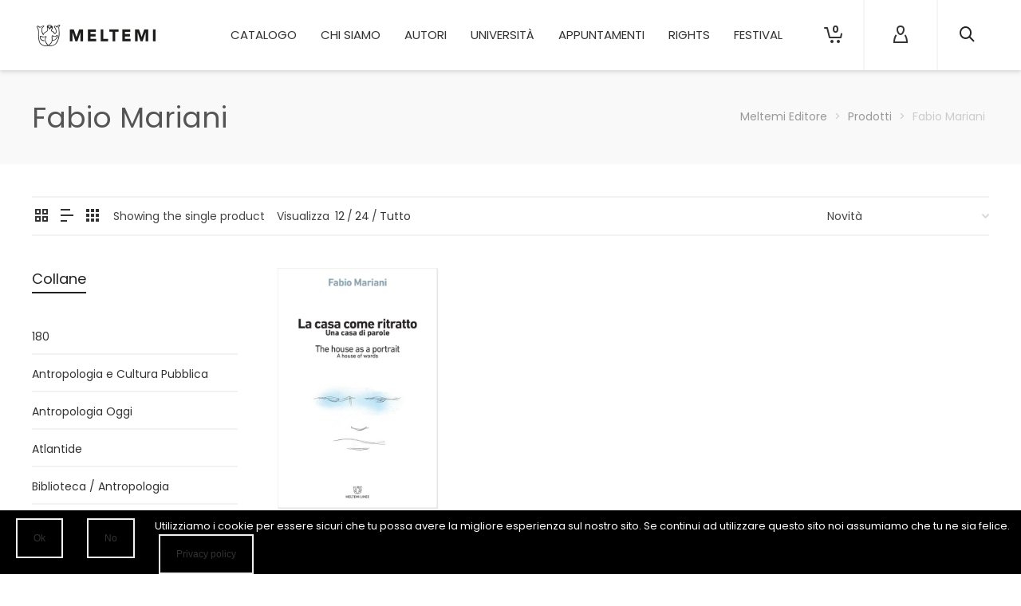

--- FILE ---
content_type: text/html; charset=UTF-8
request_url: https://www.meltemieditore.it/autore-nome-cognome/fabio-mariani/
body_size: 24239
content:
<!DOCTYPE html>

<!--// OPEN HTML //-->
<html lang="it-IT" prefix="og: http://ogp.me/ns#">

	<!--// OPEN HEAD //-->
	<head>
		
		<!-- Manually set render engine for Internet Explorer, prevent any plugin overrides -->
		<meta http-equiv="X-UA-Compatible" content="IE=EmulateIE10">
		
		
		
            <!--// SITE TITLE //-->
            <title>Fabio Mariani Archivi - Meltemi Editore</title>

            <!--// SITE META //-->
            <meta charset="UTF-8"/>
                        	                <meta name="viewport" content="width=device-width, initial-scale=1.0, maximum-scale=1"/>
                                    
            <!--// PINGBACK & FAVICON //-->
            <link rel="pingback" href="https://www.meltemieditore.it/xmlrpc.php"/>
                            <link rel="shortcut icon" href="https://www.meltemieditore.it/wp-content/uploads/2014/12/melusina.png" />
                                                
            <script>function spbImageResizer_writeCookie(){the_cookie=document.cookie,the_cookie&&window.devicePixelRatio>=2&&(the_cookie="spb_image_resizer_pixel_ratio="+window.devicePixelRatio+";"+the_cookie,document.cookie=the_cookie)}spbImageResizer_writeCookie();</script>
    <script>function writeCookie(){the_cookie=document.cookie,the_cookie&&window.devicePixelRatio>=2&&(the_cookie="pixel_ratio="+window.devicePixelRatio+";"+the_cookie,document.cookie=the_cookie)}writeCookie();</script>

<!-- This site is optimized with the Yoast SEO plugin v4.2 - https://yoast.com/wordpress/plugins/seo/ -->
<link rel="canonical" href="https://www.meltemieditore.it/autore-nome-cognome/fabio-mariani/" />
<meta property="og:locale" content="it_IT" />
<meta property="og:type" content="object" />
<meta property="og:title" content="Fabio Mariani Archivi - Meltemi Editore" />
<meta property="og:url" content="https://www.meltemieditore.it/autore-nome-cognome/fabio-mariani/" />
<meta property="og:site_name" content="Meltemi Editore" />
<meta name="twitter:card" content="summary" />
<meta name="twitter:title" content="Fabio Mariani Archivi - Meltemi Editore" />
<!-- / Yoast SEO plugin. -->

<link rel='dns-prefetch' href='//fonts.googleapis.com' />
<link rel='dns-prefetch' href='//s.w.org' />
<link rel="alternate" type="application/rss+xml" title="Meltemi Editore &raquo; Feed" href="https://www.meltemieditore.it/feed/" />
<link rel="alternate" type="application/rss+xml" title="Meltemi Editore &raquo; Feed dei commenti" href="https://www.meltemieditore.it/comments/feed/" />
<link rel="alternate" type="application/rss+xml" title="Feed Meltemi Editore &raquo; Fabio Mariani Autore Nome Cognome" href="https://www.meltemieditore.it/autore-nome-cognome/fabio-mariani/feed/" />
		<script type="text/javascript">
			window._wpemojiSettings = {"baseUrl":"https:\/\/s.w.org\/images\/core\/emoji\/2\/72x72\/","ext":".png","svgUrl":"https:\/\/s.w.org\/images\/core\/emoji\/2\/svg\/","svgExt":".svg","source":{"concatemoji":"https:\/\/www.meltemieditore.it\/wp-includes\/js\/wp-emoji-release.min.js?ver=4.6.23"}};
			!function(e,o,t){var a,n,r;function i(e){var t=o.createElement("script");t.src=e,t.type="text/javascript",o.getElementsByTagName("head")[0].appendChild(t)}for(r=Array("simple","flag","unicode8","diversity","unicode9"),t.supports={everything:!0,everythingExceptFlag:!0},n=0;n<r.length;n++)t.supports[r[n]]=function(e){var t,a,n=o.createElement("canvas"),r=n.getContext&&n.getContext("2d"),i=String.fromCharCode;if(!r||!r.fillText)return!1;switch(r.textBaseline="top",r.font="600 32px Arial",e){case"flag":return(r.fillText(i(55356,56806,55356,56826),0,0),n.toDataURL().length<3e3)?!1:(r.clearRect(0,0,n.width,n.height),r.fillText(i(55356,57331,65039,8205,55356,57096),0,0),a=n.toDataURL(),r.clearRect(0,0,n.width,n.height),r.fillText(i(55356,57331,55356,57096),0,0),a!==n.toDataURL());case"diversity":return r.fillText(i(55356,57221),0,0),a=(t=r.getImageData(16,16,1,1).data)[0]+","+t[1]+","+t[2]+","+t[3],r.fillText(i(55356,57221,55356,57343),0,0),a!=(t=r.getImageData(16,16,1,1).data)[0]+","+t[1]+","+t[2]+","+t[3];case"simple":return r.fillText(i(55357,56835),0,0),0!==r.getImageData(16,16,1,1).data[0];case"unicode8":return r.fillText(i(55356,57135),0,0),0!==r.getImageData(16,16,1,1).data[0];case"unicode9":return r.fillText(i(55358,56631),0,0),0!==r.getImageData(16,16,1,1).data[0]}return!1}(r[n]),t.supports.everything=t.supports.everything&&t.supports[r[n]],"flag"!==r[n]&&(t.supports.everythingExceptFlag=t.supports.everythingExceptFlag&&t.supports[r[n]]);t.supports.everythingExceptFlag=t.supports.everythingExceptFlag&&!t.supports.flag,t.DOMReady=!1,t.readyCallback=function(){t.DOMReady=!0},t.supports.everything||(a=function(){t.readyCallback()},o.addEventListener?(o.addEventListener("DOMContentLoaded",a,!1),e.addEventListener("load",a,!1)):(e.attachEvent("onload",a),o.attachEvent("onreadystatechange",function(){"complete"===o.readyState&&t.readyCallback()})),(a=t.source||{}).concatemoji?i(a.concatemoji):a.wpemoji&&a.twemoji&&(i(a.twemoji),i(a.wpemoji)))}(window,document,window._wpemojiSettings);
		</script>
		<style type="text/css">
img.wp-smiley,
img.emoji {
	display: inline !important;
	border: none !important;
	box-shadow: none !important;
	height: 1em !important;
	width: 1em !important;
	margin: 0 .07em !important;
	vertical-align: -0.1em !important;
	background: none !important;
	padding: 0 !important;
}
</style>
<link rel='stylesheet' id='cookie-notice-front-css'  href='https://www.meltemieditore.it/wp-content/plugins/cookie-notice/css/front.min.css?ver=4.6.23' type='text/css' media='all' />
<link rel='stylesheet' id='spb-frontend-min-css'  href='https://www.meltemieditore.it/wp-content/plugins/swift-framework/includes/page-builder/frontend-assets/css/spb-styles.min.css' type='text/css' media='all' />
<link rel='stylesheet' id='woocommerce-layout-css'  href='//www.meltemieditore.it/wp-content/plugins/woocommerce/assets/css/woocommerce-layout.css?ver=2.6.12' type='text/css' media='all' />
<link rel='stylesheet' id='woocommerce-smallscreen-css'  href='//www.meltemieditore.it/wp-content/plugins/woocommerce/assets/css/woocommerce-smallscreen.css?ver=2.6.12' type='text/css' media='only screen and (max-width: 768px)' />
<link rel='stylesheet' id='woocommerce-general-css'  href='//www.meltemieditore.it/wp-content/plugins/woocommerce/assets/css/woocommerce.css?ver=2.6.12' type='text/css' media='all' />
<link rel='stylesheet' id='atelier-parent-style-css'  href='https://www.meltemieditore.it/wp-content/themes/atelier/style.css?ver=4.6.23' type='text/css' media='all' />
<link rel='stylesheet' id='bootstrap-css'  href='https://www.meltemieditore.it/wp-content/themes/atelier/css/bootstrap.min.css' type='text/css' media='all' />
<link rel='stylesheet' id='fontawesome-css'  href='https://www.meltemieditore.it/wp-content/themes/atelier/css/font-awesome.min.css' type='text/css' media='all' />
<link rel='stylesheet' id='sf-main-css'  href='https://www.meltemieditore.it/wp-content/themes/atelier/css/main.css' type='text/css' media='all' />
<link rel='stylesheet' id='sf-woocommerce-css'  href='https://www.meltemieditore.it/wp-content/themes/atelier/css/sf-woocommerce.css' type='text/css' media='all' />
<link rel='stylesheet' id='sf-responsive-css'  href='https://www.meltemieditore.it/wp-content/themes/atelier/css/responsive.css' type='text/css' media='all' />
<link rel='stylesheet' id='sf-style-css'  href='https://www.meltemieditore.it/wp-content/themes/atelier-child/style.css' type='text/css' media='all' />
<link rel='stylesheet' id='wptoolset-field-datepicker-css'  href='https://www.meltemieditore.it/wp-content/plugins/types/library/toolset/toolset-common/toolset-forms/css/wpt-jquery-ui/jquery-ui-1.11.4.custom.css?ver=1.11.4' type='text/css' media='all' />
<link rel='stylesheet' id='mediaelement-css'  href='https://www.meltemieditore.it/wp-includes/js/mediaelement/mediaelementplayer.min.css?ver=2.22.0' type='text/css' media='all' />
<link rel='stylesheet' id='wp-mediaelement-css'  href='https://www.meltemieditore.it/wp-includes/js/mediaelement/wp-mediaelement.min.css?ver=4.6.23' type='text/css' media='all' />
<link rel='stylesheet' id='views-pagination-style-css'  href='https://www.meltemieditore.it/wp-content/plugins/wp-views/embedded/res/css/wpv-pagination.css?ver=2.2.1' type='text/css' media='all' />
<link rel='stylesheet' id='redux-google-fonts-sf_atelier_options-css'  href='https://fonts.googleapis.com/css?family=Open+Sans%3A300%2C400%2C600%2C700%2C800%2C300italic%2C400italic%2C600italic%2C700italic%2C800italic%7CPoppins%3A300%2C400%2C500%2C600%2C700&#038;subset=latin&#038;ver=1758358450' type='text/css' media='all' />
<script type='text/javascript' src='https://www.meltemieditore.it/wp-includes/js/jquery/jquery.js?ver=1.12.4'></script>
<script type='text/javascript' src='https://www.meltemieditore.it/wp-includes/js/jquery/jquery-migrate.min.js?ver=1.4.1'></script>
<script type='text/javascript'>
/* <![CDATA[ */
var cnArgs = {"ajaxurl":"https:\/\/www.meltemieditore.it\/wp-admin\/admin-ajax.php","hideEffect":"fade","onScroll":"no","onScrollOffset":"100","cookieName":"cookie_notice_accepted","cookieValue":"true","cookieTime":"2592000","cookiePath":"\/","cookieDomain":"","redirection":"1","cache":"","refuse":"yes","revoke_cookies":"0","revoke_cookies_opt":"automatic","secure":"1"};
/* ]]> */
</script>
<script type='text/javascript' src='https://www.meltemieditore.it/wp-content/plugins/cookie-notice/js/front.min.js?ver=1.2.48'></script>
<link rel='https://api.w.org/' href='https://www.meltemieditore.it/wp-json/' />
<link rel="EditURI" type="application/rsd+xml" title="RSD" href="https://www.meltemieditore.it/xmlrpc.php?rsd" />
<link rel="wlwmanifest" type="application/wlwmanifest+xml" href="https://www.meltemieditore.it/wp-includes/wlwmanifest.xml" /> 
<meta name="generator" content="WordPress 4.6.23" />
<meta name="generator" content="WooCommerce 2.6.12" />
			<script type="text/javascript">
			var ajaxurl = 'https://www.meltemieditore.it/wp-admin/admin-ajax.php';
			</script>
			<!--[if lt IE 9]><script data-cfasync="false" src="https://www.meltemieditore.it/wp-content/themes/atelier/js/respond.js"></script><script data-cfasync="false" src="https://www.meltemieditore.it/wp-content/themes/atelier/js/html5shiv.js"></script><script data-cfasync="false" src="https://www.meltemieditore.it/wp-content/themes/atelier/js/excanvas.compiled.js"></script><![endif]--><style type="text/css">
@media only screen and (min-width: 1260px) {
					.layout-boxed #container, .boxed-inner-page #main-container, .single-product.page-heading-fancy .product-main, .layout-boxed #sf-newsletter-bar > .container {
						width: 1260px;
					}
					.container {
						width: 1230px;
					}
					li.menu-item.sf-mega-menu > ul.sub-menu {
						width: 1200px;
					}
					#header .is-sticky .sticky-header, #header-section.header-5 #header {
						max-width: 1200px!important;
					}
					.boxed-layout #header-section.header-3 #header .is-sticky .sticky-header, .boxed-layout #header-section.header-4 #header .is-sticky .sticky-header, .boxed-layout #header-section.header-5 #header .is-sticky .sticky-header {
						max-width: 1200px;
					}
				}@font-face {
						font-family: 'si-shop-three';
						src:url('https://www.meltemieditore.it/wp-content/themes/atelier/css/font/si-shop-three.eot?-7oeevn');
						src:url('https://www.meltemieditore.it/wp-content/themes/atelier/css/font/si-shop-three.eot?#iefix-7oeevn') format('embedded-opentype'),
							url('https://www.meltemieditore.it/wp-content/themes/atelier/css/font/si-shop-three.woff?-7oeevn') format('woff'),
							url('https://www.meltemieditore.it/wp-content/themes/atelier/css/font/si-shop-three.ttf?-7oeevn') format('truetype'),
							url('https://www.meltemieditore.it/wp-content/themes/atelier/css/font/si-shop-three.svg?-7oeevn#atelier') format('svg');
						font-weight: normal;
						font-style: normal;
					}
					.sf-icon-cart, .sf-icon-add-to-cart, .sf-icon-variable-options, .sf-icon-soldout {
						font-family: 'si-shop-three'!important;
					}
					.sf-icon-variable-options:before {
						content: '\e600';
					}
					.sf-icon-cart:before {
						content: '\e601';
					}
					.sf-icon-add-to-cart:before {
						content: '\e602';
					}
					.sf-icon-soldout:before {
						content: '\e603';
					}
					.shopping-bag-item > a > span.num-items {
						margin-top: -20px;
						right: 1px;
					}
					#mobile-menu ul li.shopping-bag-item > a span.num-items {
					  right: 21px;
					}
					.mobile-header-opts > nav {
						vertical-align: 0;
					}
					::selection, ::-moz-selection {background-color: #c10000; color: #fff;}.accent-bg, .funded-bar .bar {background-color:#c10000;}.accent {color:#c10000;}span.highlighted, span.dropcap4, .loved-item:hover .loved-count, .flickr-widget li, .portfolio-grid li, figcaption .product-added, .woocommerce .widget_layered_nav ul li.chosen small.count, .widget_layered_nav ul > li, .woocommerce .widget_layered_nav_filters ul li a, .sticky-post-icon, .fw-video-close:hover {background-color: #c10000!important; color: #ffffff!important;}a:hover, a:focus, #sidebar a:hover, .pagination-wrap a:hover, .carousel-nav a:hover, .portfolio-pagination div:hover > i, #footer a:hover, .beam-me-up a:hover span, .portfolio-item .portfolio-item-permalink, .read-more-link, .blog-item .read-more, .blog-item-details a:hover, .author-link, span.dropcap2, .spb_divider.go_to_top a, .item-link:hover, #header-translation p a, #breadcrumbs a:hover, .ui-widget-content a:hover, .yith-wcwl-add-button a:hover, #product-img-slider li a.zoom:hover, .woocommerce .star-rating span, #jckqv .woocommerce-product-rating .star-rating span:before, .article-body-wrap .share-links a:hover, ul.member-contact li a:hover, .bag-product a.remove:hover, .bag-product-title a:hover, #back-to-top:hover,  ul.member-contact li a:hover, .fw-video-link-image:hover i, .ajax-search-results .all-results:hover, .search-result h5 a:hover .ui-state-default a:hover, .fw-video-link-icon:hover {color: #c10000;}.carousel-wrap > a:hover,  .woocommerce p.stars a.active:after,  .woocommerce p.stars a:hover:after {color: #c10000!important;}.read-more i:before, .read-more em:before {color: #c10000;}textarea:focus, input:focus, input[type="text"]:focus, input[type="email"]:focus, textarea:focus, .bypostauthor .comment-wrap .comment-avatar,.search-form input:focus, .wpcf7 input:focus, .wpcf7 textarea:focus, .ginput_container input:focus, .ginput_container textarea:focus, .mymail-form input:focus, .mymail-form textarea:focus, input[type="tel"]:focus, input[type="number"]:focus {border-color: #c10000!important;}nav .menu ul li:first-child:after,.navigation a:hover > .nav-text, .returning-customer a:hover {border-bottom-color: #c10000;}nav .menu ul ul li:first-child:after {border-right-color: #c10000;}.spb_impact_text .spb_call_text {border-left-color: #c10000;}.spb_impact_text .spb_button span {color: #fff;}a[rel="tooltip"], ul.member-contact li a, a.text-link, .tags-wrap .tags a, .logged-in-as a, .comment-meta-actions .edit-link, .comment-meta-actions .comment-reply, .read-more {border-color: #333333;}.super-search-go {border-color: #c10000!important;}.super-search-go:hover {background: #c10000!important;border-color: #c10000!important;}.owl-pagination .owl-page span {background-color: #f2f2f2;}.owl-pagination .owl-page::after {background-color: #c10000;}.owl-pagination .owl-page:hover span, .owl-pagination .owl-page.active a {background-color: #c10000;}body.header-below-slider .home-slider-wrap #slider-continue:hover {border-color: #c10000;}body.header-below-slider .home-slider-wrap #slider-continue:hover i {color: #c10000;}#one-page-nav li a:hover > i {background: #c10000;}#one-page-nav li.selected a:hover > i {border-color: #c10000;}#one-page-nav li .hover-caption {background: #c10000; color: #ffffff;}#one-page-nav li .hover-caption:after {border-left-color: #c10000;}.love-it:hover > svg .stroke {stroke: #c10000!important;}.love-it:hover > svg .fill {fill: #c10000!important;}.side-details .love-it > svg .stroke {stroke: #f2f2f2;}.side-details .love-it > svg .fill {fill: #f2f2f2;}.side-details .comments-wrapper > svg .stroke {stroke: #f2f2f2;}.side-details .comments-wrapper > svg .fill {fill: #f2f2f2;}.comments-wrapper a:hover > svg .stroke {stroke: #c10000!important;}.comments-wrapper a:hover span, .love-it:hover span.love-count {color: #c10000!important;}.circle-bar .spinner > div {border-top-color: #c10000;border-right-color: #c10000;}#sf-home-preloader, #site-loading {background-color: #ffffff;}.loading-bar-transition .pace .pace-progress {background-color: #c10000;}.spinner .circle-bar {border-left-color:#f2f2f2;border-bottom-color:#f2f2f2;border-right-color:#c10000;border-top-color:#c10000;}.orbit-bars .spinner > div:before {border-top-color:#c10000;border-bottom-color:#c10000;}.orbit-bars .spinner > div:after {background-color: #f2f2f2;}body, .layout-fullwidth #container {background-color: #ffffff;}#main-container, .tm-toggle-button-wrap a {background-color: #ffffff;}.tabbed-heading-wrap .heading-text {background-color: #ffffff;}.single-product.page-heading-fancy .product-main {background-color: #ffffff;}.spb-row-container[data-top-style="slant-ltr"]:before, .spb-row-container[data-top-style="slant-rtl"]:before, .spb-row-container[data-bottom-style="slant-ltr"]:after, .spb-row-container[data-bottom-style="slant-rtr"]:after {background-color: #ffffff;}a, .ui-widget-content a, #respond .form-submit input[type=submit] {color: #333333;}a:hover, a:focus {color: #c10000;}ul.bar-styling li:not(.selected) > a:hover, ul.bar-styling li > .comments-likes:hover {color: #ffffff;background: #c10000;border-color: #c10000;}ul.bar-styling li > .comments-likes:hover * {color: #ffffff!important;}ul.bar-styling li > a, ul.bar-styling li > div, ul.page-numbers li > a, ul.page-numbers li > span, .curved-bar-styling, ul.bar-styling li > form input, .spb_directory_filter_below {border-color: #f2f2f2;}ul.bar-styling li > a, ul.bar-styling li > span, ul.bar-styling li > div, ul.bar-styling li > form input {background-color: #ffffff;}.pagination-wrap {border-color: #f2f2f2;}.pagination-wrap ul li a {border-color: transparent;}ul.page-numbers li > a:hover, ul.page-numbers li > span.current, .pagination-wrap ul li > a:hover, .pagination-wrap ul li span.current {border-color: #f2f2f2!important;color: #222222!important;}input[type="text"], input[type="email"], input[type="password"], textarea, select, .wpcf7 input[type="text"], .wpcf7 input[type="email"], .wpcf7 textarea, .wpcf7 select, .ginput_container input[type="text"], .ginput_container input[type="email"], .ginput_container textarea, .ginput_container select, .mymail-form input[type="text"], .mymail-form input[type="email"], .mymail-form textarea, .mymail-form select, input[type="date"], input[type="tel"], input.input-text, input[type="number"], .select2-container .select2-choice {border-color: #f2f2f2;background-color: #ffffff;color:#999999;}.select2-container .select2-choice>.select2-chosen {color:#999999!important;}::-webkit-input-placeholder {color:#999999!important;}:-moz-placeholder {color:#999999!important;}::-moz-placeholder {color:#999999!important;}:-ms-input-placeholder {color:#999999!important;}input[type=submit], button[type=submit], input[type="file"], select, .wpcf7 input.wpcf7-submit[type=submit] {border-color: #f2f2f2;color: #999999;}input[type=submit]:hover, button[type=submit]:hover, .wpcf7 input.wpcf7-submit[type=submit]:hover, .gform_wrapper input[type=submit]:hover, .mymail-form input[type=submit]:hover {background: #c10000;border-color: #c10000; color: #ffffff;}.modal-header {background: #f7f7f7;}.modal-content {background: #ffffff;}.modal-header h3, .modal-header .close {color: #444444;}.modal-header .close:hover {color: #c10000;}.recent-post .post-details, .portfolio-item h5.portfolio-subtitle, .search-item-content time, .search-item-content span, .portfolio-details-wrap .date {color: #222222;}ul.bar-styling li.facebook > a:hover {color: #fff!important;background: #3b5998;border-color: #3b5998;}ul.bar-styling li.twitter > a:hover {color: #fff!important;background: #4099FF;border-color: #4099FF;}ul.bar-styling li.google-plus > a:hover {color: #fff!important;background: #d34836;border-color: #d34836;}ul.bar-styling li.pinterest > a:hover {color: #fff!important;background: #cb2027;border-color: #cb2027;}#top-bar {background: #c10000; border-bottom-color: #f7f7f7;}#top-bar .tb-text {color: #ffffff;}#top-bar .tb-text > a, #top-bar nav .menu > li > a {color: #ffffff;}#top-bar .menu li {border-left-color: #f7f7f7; border-right-color: #f7f7f7;}#top-bar .menu > li > a, #top-bar .menu > li.parent:after {color: #ffffff;}#top-bar .menu > li:hover > a, #top-bar a:hover {color: #111111!important;}.header-wrap #header, .header-standard-overlay #header, .vertical-header .header-wrap #header-section, #header-section .is-sticky #header.sticky-header {background-color:#ffffff;}.fs-search-open .header-wrap #header, .fs-search-open .header-standard-overlay #header, .fs-search-open .vertical-header .header-wrap #header-section, .fs-search-open #header-section .is-sticky #header.sticky-header {background-color: #ffffff;}.fs-supersearch-open .header-wrap #header, .fs-supersearch-open .header-standard-overlay #header, .fs-supersearch-open .vertical-header .header-wrap #header-section, .fs-supersearch-open #header-section .is-sticky #header.sticky-header {background-color: #ffffff;}.overlay-menu-open .header-wrap #header, .overlay-menu-open .header-standard-overlay #header, .overlay-menu-open .vertical-header .header-wrap #header-section, .overlay-menu-open #header-section .is-sticky #header.sticky-header {background-color: #ffffff;}#sf-header-banner {background-color:#c15959; border-bottom: 2px solid#c15e5e;}#sf-header-banner {color:#b20000;}#sf-header-banner a {color:#333;}#sf-header-banner a:hover {color:#c17878;}.header-left, .header-right, .vertical-menu-bottom .copyright {color: #252525;}.header-left a, .header-right a, .vertical-menu-bottom .copyright a, #header .header-left ul.menu > li > a.header-search-link-alt, #header .header-right ul.menu > li > a.header-search-link, #header .header-right ul.menu > li > a.header-search-link-alt {color: #222222;}.header-left a:hover, .header-right a:hover, .vertical-menu-bottom .copyright a:hover {color: #c10000;}#header .header-left ul.menu > li:hover > a.header-search-link-alt, #header .header-right ul.menu > li:hover > a.header-search-link-alt {color: #c10000!important;}#header-search a:hover, .super-search-close:hover {color: #c10000;}.sf-super-search {background-color: #c10000;}.sf-super-search .search-options .ss-dropdown ul {background-color: #c10000;}.sf-super-search .search-options .ss-dropdown ul li a {color: #ffffff;}.sf-super-search .search-options .ss-dropdown ul li a:hover {color: #c10000;}.sf-super-search .search-options .ss-dropdown > span, .sf-super-search .search-options input {color: #c10000; border-bottom-color: #c10000;}.sf-super-search .search-options .ss-dropdown ul li .fa-check {color: #c10000;}.sf-super-search-go:hover, .sf-super-search-close:hover { background-color: #c10000; border-color: #c10000; color: #ffffff;}.header-languages .current-language {color: #333333;}#header-section #main-nav {border-top-color: #f7f7f7;}.ajax-search-wrap {background-color:#ffffff}.ajax-search-wrap, .ajax-search-results, .search-result-pt .search-result, .vertical-header .ajax-search-results {border-color: #f7f7f7;}.page-content {border-bottom-color: #f2f2f2;}.ajax-search-wrap input[type="text"], .search-result-pt h6, .no-search-results h6, .search-result h5 a, .no-search-results p {color: #333333;}.header-wrap, #header-section .is-sticky .sticky-header, #header-section.header-5 #header {border-bottom: 2px solid #f5f5f5;}.vertical-header .header-wrap {border-right: 2px solid #f5f5f5;}.vertical-header-right .header-wrap {border-left: 2px solid #f5f5f5;}nav.std-menu ul.sub-menu {border: 2px solid#f5f5f5;}.is-sticky nav.std-menu ul.sub-menu {border-top-width: 0;}nav.std-menu .sf-mega-menu ul.sub-menu ul.sub-menu {border: 0!important;}.header-left .aux-item, .header-right .aux-item {border-color: #f5f5f5!important;}#contact-slideout {background: #ffffff;}#mobile-top-text, #mobile-header {background-color: #ffffff;border-bottom-color:#f5f5f5;}#mobile-top-text, #mobile-logo h1 {color: #252525;}#mobile-top-text a, #mobile-header a {color: #222222;}#mobile-header a {color: #222222;}#mobile-header a.mobile-menu-link span.menu-bars, #mobile-header a.mobile-menu-link span.menu-bars:before, #mobile-header a.mobile-menu-link span.menu-bars:after {background-color: #222222;}#mobile-header a.mobile-menu-link:hover span.menu-bars, #mobile-header a.mobile-menu-link:hover span.menu-bars:before, #mobile-header a.mobile-menu-link:hover span.menu-bars:after {background-color: #c10000;}#mobile-menu-wrap, #mobile-cart-wrap {background-color: #222;color: #e4e4e4;}.mobile-search-form input[type="text"] {color: #e4e4e4;border-bottom-color: #444;}.mobile-search-form ::-webkit-input-placeholder {color: #e4e4e4!important;}.mobile-search-form :-moz-placeholder {color: #e4e4e4!important;}.mobile-search-form ::-moz-placeholder {color: #e4e4e4!important;}.mobile-search-form :-ms-input-placeholder {color: #e4e4e4!important;}#mobile-menu-wrap a, #mobile-cart-wrap a:not(.sf-button), #mobile-menu-wrap .shopping-bag-item a > span.num-items {color: #fff;}.shop-icon-fill #mobile-menu-wrap .shopping-bag-item a > span.num-items {color: #222!important;}#mobile-menu-wrap a:hover, #mobile-cart-wrap a:not(.sf-button):hover,  #mobile-menu ul li:hover > a {color: #c10000!important;}#mobile-menu-wrap .bag-buttons a.wishlist-button {color: #fff!important;}#mobile-menu ul li.parent > a:after {color: #e4e4e4;}#mobile-cart-wrap .shopping-bag-item > a.cart-contents, #mobile-cart-wrap .bag-product, #mobile-cart-wrap .bag-empty {border-bottom-color: #444;}#mobile-menu ul li, .mobile-cart-menu li, .mobile-cart-menu .bag-header, .mobile-cart-menu .bag-product, .mobile-cart-menu .bag-empty {border-color: #444;}a.mobile-menu-link span, a.mobile-menu-link span:before, a.mobile-menu-link span:after {background: #fff;}a.mobile-menu-link:hover span, a.mobile-menu-link:hover span:before, a.mobile-menu-link:hover span:after {background: #c10000;}#mobile-cart-wrap .bag-buttons > a.bag-button {color: #fff!important;border-color: #fff;}#mobile-cart-wrap .bag-product a.remove {color: #fff!important;}#mobile-cart-wrap .bag-product a.remove:hover {color: #c10000!important;}#logo.has-img, .header-left, .header-right {height:70px;}#mobile-logo {max-height:70px;}#mobile-logo.has-img img {max-height:70px;}.full-center #logo.has-img a > img {max-height: 88px;}.header-left, .header-right {line-height:70px;}.browser-ie #logo {width:185px;}#logo img.retina {width:185px;}#logo.has-img a > img {padding: 30px 0;}.header-2 #logo.has-img img {max-height:70px;}#logo.has-img img {max-height:120px;}.full-center #logo.has-img a > img {max-height: 120px;padding: 0;}.full-header-stick #header, .full-header-stick #logo, .full-header-stick .header-left, .full-header-stick .header-right {height:88px;line-height:88px;}.full-center #main-navigation ul.menu > li > a, .full-center .header-right ul.menu > li > a, .full-center nav.float-alt-menu ul.menu > li > a, .full-center .header-right div.text, .full-center #header .aux-item ul.social-icons li {height:88px;line-height:88px;}.full-center #header, .full-center .float-menu, .header-split .float-menu {height:88px;}.full-center nav li.menu-item.sf-mega-menu > ul.sub-menu, .full-center .ajax-search-wrap {top:88px!important;}.browser-ff #logo a {height:88px;}.full-center #logo {max-height:88px;}.header-6 .header-left, .header-6 .header-right, .header-6 #logo.has-img {height:88px;line-height:88px;}.header-6 #logo.has-img a > img {padding: 0;}#main-nav, .header-wrap[class*="page-header-naked"] #header-section .is-sticky #main-nav, .header-wrap #header-section .is-sticky #header.sticky-header, .header-wrap #header-section.header-5 #header, .header-wrap[class*="page-header-naked"] #header .is-sticky .sticky-header, .header-wrap[class*="page-header-naked"] #header-section.header-5 #header .is-sticky .sticky-header {background-color: #ffffff;}#main-nav {border-color: #f7f7f7;border-top-style: solid;}.show-menu {background-color: #c10000;color: #ffffff;}nav .menu > li:before {background: #07c1b6;}nav .menu .sub-menu .parent > a:after {border-left-color: #07c1b6;}nav .menu ul.sub-menu, li.menu-item.sf-mega-menu > ul.sub-menu > div {background-color: #ffffff;}nav .menu ul.sub-menu li {border-top-color: #f7f7f7;border-top-style: solid;}li.menu-item.sf-mega-menu > ul.sub-menu > li {border-top-color: #f7f7f7;border-top-style: solid;}li.menu-item.sf-mega-menu > ul.sub-menu > li {border-left-color: #f7f7f7;border-left-style: solid;}nav .menu > li.menu-item > a, nav.std-menu .menu > li > a {color: #333333;}#main-nav ul.menu > li, #main-nav ul.menu > li:first-child, #main-nav ul.menu > li:first-child, .full-center nav#main-navigation ul.menu > li, .full-center nav#main-navigation ul.menu > li:first-child, .full-center #header nav.float-alt-menu ul.menu > li {border-color: #f7f7f7;}nav ul.menu > li.menu-item.sf-menu-item-btn > a {border-color: #333333;background-color: #333333;color: #c10000;}nav ul.menu > li.menu-item.sf-menu-item-btn:hover > a {border-color: #c10000; background-color: #c10000; color: #ffffff!important;}#main-nav ul.menu > li, .full-center nav#main-navigation ul.menu > li, .full-center nav.float-alt-menu ul.menu > li, .full-center #header nav.float-alt-menu ul.menu > li {border-width: 0!important;}.full-center nav#main-navigation ul.menu > li:first-child {border-width: 0;margin-left: -15px;}#main-nav .menu-right {right: -5px;}nav .menu > li.menu-item:hover > a, nav.std-menu .menu > li:hover > a {color: #c10000!important;}nav .menu > li.current-menu-ancestor > a, nav .menu > li.current-menu-item > a, nav .menu > li.current-scroll-item > a, #mobile-menu .menu ul li.current-menu-item > a {color: #333333;}.shopping-bag-item a > span.num-items {border-color: #222222;}.shop-icon-fill .shopping-bag-item > a > i {color: inherit;}.shop-icon-fill .shopping-bag-item a > span.num-items, .shop-icon-fill .shopping-bag-item:hover a > span.num-items {color: #ffffff!important;}.shop-icon-fill .shopping-bag-item:hover > a > i {color: inherit;}.header-left ul.sub-menu > li > a:hover, .header-right ul.sub-menu > li > a:hover {color: #c10000;}.shopping-bag-item a > span.num-items:after {border-color: #c10000;}.shopping-bag-item:hover a > span.num-items {border-color: #c10000!important; color: #c10000!important;}.shopping-bag-item:hover a > span.num-items:after {border-color: #c10000!important;}.page-header-naked-light .sticky-wrapper:not(.is-sticky) .shopping-bag-item:hover a > span.num-items, .page-header-naked-dark .sticky-wrapper:not(.is-sticky) .shopping-bag-item:hover a > span.num-items {color: #ffffff}.page-header-naked-light .sticky-wrapper:not(.is-sticky) .shopping-bag-item:hover a > span.num-items:after, .page-header-naked-dark .sticky-wrapper:not(.is-sticky) .shopping-bag-item:hover a > span.num-items:after {border-color: #c10000;}nav .menu ul.sub-menu li.menu-item > a, nav .menu ul.sub-menu li > span, nav.std-menu ul.sub-menu {color: #252525;}.bag-buttons a.bag-button, .bag-buttons a.wishlist-button {color: #252525!important;}.bag-product a.remove, .woocommerce .bag-product a.remove {color: #252525!important;}.bag-product a.remove:hover, .woocommerce .bag-product a.remove:hover {color: #c10000!important;}nav .menu ul.sub-menu li.menu-item:hover > a, .bag-product a.remove:hover {color: #c10000!important;}nav .menu li.parent > a:after, nav .menu li.parent > a:after:hover, .ajax-search-wrap:after {color: #333333;}nav .menu ul.sub-menu li.current-menu-ancestor > a, nav .menu ul.sub-menu li.current-menu-item > a {color: #333333!important;}#main-nav .header-right ul.menu > li, .wishlist-item {border-left-color: #f7f7f7;}.bag-header, .bag-product, .bag-empty, .wishlist-empty {border-color: #f7f7f7;}.bag-buttons a.checkout-button, .bag-buttons a.create-account-button, .woocommerce input.button.alt, .woocommerce .alt-button, .woocommerce button.button.alt {background: #c10000; color: #ffffff;}.woocommerce .button.update-cart-button:hover {background: #c10000; color: #ffffff;}.woocommerce input.button.alt:hover, .woocommerce .alt-button:hover, .woocommerce button.button.alt:hover {background: #c10000; color: #ffffff;}.shopping-bag:before, nav .menu ul.sub-menu li:first-child:before {border-bottom-color: #07c1b6;}.page-header-naked-light .sticky-wrapper:not(.is-sticky) a.menu-bars-link:hover span, .page-header-naked-light .sticky-wrapper:not(.is-sticky) a.menu-bars-link:hover span:before, .page-header-naked-light .sticky-wrapper:not(.is-sticky) a.menu-bars-link:hover span:after, .page-header-naked-dark .sticky-wrapper:not(.is-sticky) a.menu-bars-link:hover span, .page-header-naked-dark .sticky-wrapper:not(.is-sticky) a.menu-bars-link:hover span:before, .page-header-naked-dark .sticky-wrapper:not(.is-sticky) a.menu-bars-link:hover span:after {background: #c10000;}a.menu-bars-link span, a.menu-bars-link span:before, a.menu-bars-link span:after {background: #222222;}a.menu-bars-link:hover span, a.menu-bars-link:hover span:before, a.menu-bars-link:hover span:after {background: #c10000;}.overlay-menu-open .header-wrap {background-color: #ffffff;}.overlay-menu-open .header-wrap #header {background-color: transparent!important;}.overlay-menu-open #logo h1, .overlay-menu-open .header-left, .overlay-menu-open .header-right, .overlay-menu-open .header-left a, .overlay-menu-open .header-right a {color: #c10000!important;}#overlay-menu nav li.menu-item > a, .overlay-menu-open a.menu-bars-link, #overlay-menu .fs-overlay-close {color: #c10000;}.overlay-menu-open a.menu-bars-link span:before, .overlay-menu-open a.menu-bars-link span:after {background: #c10000!important;}.fs-supersearch-open .fs-supersearch-link, .fs-search-open .fs-header-search-link {color: #c10000!important;}#overlay-menu {background-color: #ffffff;}#overlay-menu, #fullscreen-search, #fullscreen-supersearch {background-color: rgba(255,255,255, 0.95);}#overlay-menu nav li:hover > a {color: #c10000!important;}#fullscreen-supersearch .sf-super-search {color: #666666!important;}#fullscreen-supersearch .sf-super-search .search-options .ss-dropdown > span, #fullscreen-supersearch .sf-super-search .search-options input {color: #c10000!important;}#fullscreen-supersearch .sf-super-search .search-options .ss-dropdown > span:hover, #fullscreen-supersearch .sf-super-search .search-options input:hover {color: #c10000!important;}#fullscreen-supersearch .sf-super-search .search-go a.sf-button {background-color: #c10000!important;}#fullscreen-supersearch .sf-super-search .search-go a.sf-button:hover {background-color: #c10000!important;border-color: #c10000!important;color: #ffffff!important;}#fullscreen-search .fs-overlay-close, #fullscreen-search .search-wrap .title, .fs-search-bar, .fs-search-bar input#fs-search-input, #fullscreen-search .search-result-pt h3 {color: #666666;}#fullscreen-search ::-webkit-input-placeholder {color: #666666!important;}#fullscreen-search :-moz-placeholder {color: #666666!important;}#fullscreen-search ::-moz-placeholder {color: #666666!important;}#fullscreen-search :-ms-input-placeholder {color: #666666!important;}#fullscreen-search .container1 > div, #fullscreen-search .container2 > div, #fullscreen-search .container3 > div {background-color: #666666;}nav#main-navigation ul.menu > li.sf-menu-item-new-badge > a:before {background-color: #ffffff;box-shadow: inset 2px 2px #c10000;}nav#main-navigation ul.menu > li.sf-menu-item-new-badge > a:after {background-color: #ffffff;color: #c10000; border-color: #c10000;}.sf-side-slideout {background-color: #222;}.sf-side-slideout .vertical-menu nav .menu li > a, .sf-side-slideout .vertical-menu nav .menu li.parent > a:after, .sf-side-slideout .vertical-menu nav .menu > li ul.sub-menu > li > a {color: #a9abac;}.sf-side-slideout .vertical-menu nav .menu li.menu-item {border-color: #3a3f44;}.sf-side-slideout .vertical-menu nav .menu li:hover > a, .sf-side-slideout .vertical-menu nav .menu li.parent:hover > a:after, .sf-side-slideout .vertical-menu nav .menu > li ul.sub-menu > li:hover > a {color: #ffffff!important;}.contact-menu-link.slide-open {color: #c10000;}#base-promo, .sf-promo-bar {background-color: #e4e4e4;}#base-promo > p, #base-promo.footer-promo-text > a, #base-promo.footer-promo-arrow > a, .sf-promo-bar > p, .sf-promo-bar.promo-text > a, .sf-promo-bar.promo-arrow > a {color: #222;}#base-promo.footer-promo-arrow:hover, #base-promo.footer-promo-text:hover, .sf-promo-bar.promo-arrow:hover, .sf-promo-bar.promo-text:hover {background-color: #c10000!important;color: #ffffff!important;}#base-promo.footer-promo-arrow:hover > *, #base-promo.footer-promo-text:hover > *, .sf-promo-bar.promo-arrow:hover > *, .sf-promo-bar.promo-text:hover > * {color: #ffffff!important;}#breadcrumbs {background-color:#e4e4e4;color:#cccccc;}#breadcrumbs a, #breadcrumb i {color:#999999;}.page-heading {background-color: #f9f9f9;}.page-heading h1, .page-heading h3 {color: #555555;}.page-heading .heading-text, .fancy-heading .heading-text {text-align: center;}.content-divider-wrap .content-divider {border-color: #f2f2f2;}body {color: #444444;}h1, h1 a, h3.countdown-subject {color: #222222;}h2, h2 a {color: #222222;}h3, h3 a {color: #222222;}h4, h4 a, .carousel-wrap > a {color: #222222;}h5, h5 a {color: #222222;}h6, h6 a {color: #222222;}.title-wrap .spb-heading span, #reply-title span {border-bottom-color: #222222;}.title-wrap h3.spb-heading span, h3#reply-title span {border-bottom-color: #222222;}figure.animated-overlay figcaption {background-color: #252525;}figure.animated-overlay figcaption {background-color: rgba(37,37,37, 0.60);}figure.animated-overlay figcaption * {color: #ffffff;}figcaption .thumb-info .name-divide {background-color: #ffffff;}figcaption .thumb-info h6 span.price {border-top-color: #ffffff;}.article-divider {background: #f2f2f2;}.post-pagination-wrap {background-color:#444;}.post-pagination-wrap .next-article > *, .post-pagination-wrap .next-article a, .post-pagination-wrap .prev-article > *, .post-pagination-wrap .prev-article a {color:#fff;}.post-pagination-wrap .next-article a:hover, .post-pagination-wrap .prev-article a:hover {color: #c10000;}.article-extras {background-color:#f7f7f7;}.review-bar {background-color:#f7f7f7;}.review-bar .bar, .review-overview-wrap .overview-circle {background-color:#2e2e36;color:#fff;}.posts-type-bright .recent-post .post-item-details {border-top-color:#f2f2f2;}table {border-bottom-color: #f2f2f2;}table td {border-top-color: #f2f2f2;}.read-more-button, #comments-list li .comment-wrap {border-color: #f2f2f2;}.read-more-button:hover {color: #c10000;border-color: #c10000;}.testimonials.carousel-items li .testimonial-text, .recent-post figure {background-color: #f7f7f7;}.spb_accordion .spb_accordion_section {border-color: #f2f2f2;}.spb_accordion .spb_accordion_section > h4.ui-state-active a, .toggle-wrap .spb_toggle.spb_toggle_title_active {color: #444444!important;}.widget ul li, .widget.widget_lip_most_loved_widget li, .widget_download_details ul > li {border-color: #f2f2f2;}.widget.widget_lip_most_loved_widget li {background: #ffffff; border-color: #f2f2f2;}.widget_lip_most_loved_widget .loved-item > span {color: #222222;}ul.wp-tag-cloud li > a, ul.wp-tag-cloud li:before {border-color: #f2f2f2;}.widget .tagcloud a:hover, ul.wp-tag-cloud li:hover > a, ul.wp-tag-cloud li:hover:before {background-color: #c10000; border-color: #c10000; color: #ffffff;}ul.wp-tag-cloud li:hover:after {border-color: #c10000; background-color: #ffffff;}.loved-item .loved-count > i {color: #444444;background: #f2f2f2;}.subscribers-list li > a.social-circle {color: #ffffff;background: #c10000;}.subscribers-list li:hover > a.social-circle {color: #fbfbfb;background: #c10000;}.widget_download_details ul > li a, .sidebar .widget_categories ul > li a, .sidebar .widget_archive ul > li a, .sidebar .widget_nav_menu ul > li a, .sidebar .widget_meta ul > li a, .sidebar .widget_recent_entries ul > li, .widget_product_categories ul > li a, .widget_layered_nav ul > li a, .widget_display_replies ul > li a, .widget_display_forums ul > li a, .widget_display_topics ul > li a {color: #333333;}.widget_download_details ul > li a:hover, .sidebar .widget_categories ul > li a:hover, .sidebar .widget_archive ul > li a:hover, .sidebar .widget_nav_menu ul > li a:hover, .widget_nav_menu ul > li.current-menu-item a, .sidebar .widget_meta ul > li a:hover, .sidebar .widget_recent_entries ul > li a:hover, .widget_product_categories ul > li a:hover, .widget_layered_nav ul > li a:hover, .widget_edd_categories_tags_widget ul li a:hover, .widget_display_replies ul li, .widget_display_forums ul > li a:hover, .widget_display_topics ul > li a:hover {color: #c10000;}#calendar_wrap caption {border-bottom-color: #c10000;}.sidebar .widget_calendar tbody tr > td a {color: #ffffff;background-color: #c10000;}.sidebar .widget_calendar tbody tr > td a:hover {background-color: #c10000;}.sidebar .widget_calendar tfoot a {color: #c10000;}.sidebar .widget_calendar tfoot a:hover {color: #c10000;}.widget_calendar #calendar_wrap, .widget_calendar th, .widget_calendar tbody tr > td, .widget_calendar tbody tr > td.pad {border-color: #f2f2f2;}.sidebar .widget hr {border-color: #f2f2f2;}.widget ul.flickr_images li a:after, .portfolio-grid li a:after {color: #ffffff;}.loved-item:hover .loved-count > svg .stroke {stroke: #ffffff;}.loved-item:hover .loved-count > svg .fill {fill: #ffffff;}.fw-row .spb_portfolio_widget .title-wrap {border-bottom-color: #f2f2f2;}.portfolio-item {border-bottom-color: #f2f2f2;}.masonry-items .portfolio-item-details {background: #f7f7f7;}.masonry-items .blog-item .blog-details-wrap:before {background-color: #f7f7f7;}.masonry-items .portfolio-item figure {border-color: #f2f2f2;}.portfolio-details-wrap span span {color: #666;}.share-links > a:hover {color: #c10000;}.portfolio-item.masonry-item .portfolio-item-details {background: #ffffff;}#infscr-loading .spinner > div {background: #f2f2f2;}.blog-aux-options li.selected a {background: #c10000;border-color: #c10000;color: #ffffff;}.blog-filter-wrap .aux-list li:hover {border-bottom-color: transparent;}.blog-filter-wrap .aux-list li:hover a {color: #ffffff;background: #c10000;}.mini-blog-item-wrap, .mini-items .mini-alt-wrap, .mini-items .mini-alt-wrap .quote-excerpt, .mini-items .mini-alt-wrap .link-excerpt, .masonry-items .blog-item .quote-excerpt, .masonry-items .blog-item .link-excerpt, .timeline-items .standard-post-content .quote-excerpt, .timeline-items .standard-post-content .link-excerpt, .post-info, .author-info-wrap, .body-text .link-pages, .page-content .link-pages, .posts-type-list .recent-post, .standard-items .blog-item .standard-post-content {border-color: #f2f2f2;}.standard-post-date, .timeline {background: #f2f2f2;}.timeline-items .standard-post-content {background: #ffffff;}.timeline-items .format-quote .standard-post-content:before, .timeline-items .standard-post-content.no-thumb:before {border-left-color: #f7f7f7;}.search-item-img .img-holder {background: #f7f7f7;border-color:#f2f2f2;}.masonry-items .blog-item .masonry-item-wrap {background: #f7f7f7;}.mini-items .blog-item-details, .share-links, .single-portfolio .share-links, .single .pagination-wrap, ul.post-filter-tabs li a {border-color: #f2f2f2;}.mini-item-details {color: #222222;}.related-item figure {background-color: #c10000; color: #ffffff}.required {color: #ee3c59;}.post-item-details .comments-likes a i, .post-item-details .comments-likes a span {color: #444444;}.posts-type-list .recent-post:hover h4 {color: #c10000}.blog-grid-items .blog-item .grid-left:after {border-left-color: #ffffff;}.blog-grid-items .blog-item .grid-right:after {border-right-color: #ffffff;}.blog-item .tweet-icon, .blog-item .post-icon, .blog-item .inst-icon {color: #666666!important;}.posts-type-bold .recent-post .details-wrap, .masonry-items .blog-item .details-wrap, .blog-grid-items .blog-item > div, .product-shadows .preview-slider-item-wrapper {background: #ffffff;color: #252525;}.masonry-items .blog-item .details-wrap:before {background: #ffffff;}.masonry-items .blog-item .comments-svg .stroke, .masonry-items .blog-item .loveit-svg .stroke {stroke: #252525;}.masonry-items .blog-item .loveit-svg .fill {fill: #252525;}.masonry-items .blog-item:hover .comments-svg .stroke, .masonry-items .blog-item:hover .loveit-svg .stroke {stroke: #666666;}.masonry-items .blog-item:hover .loveit-svg .fill {fill: #666666;}.blog-grid-items .blog-item h2, .blog-grid-items .blog-item h6, .blog-grid-items .blog-item data, .blog-grid-items .blog-item .author span, .blog-grid-items .blog-item .tweet-text a, .masonry-items .blog-item h2, .masonry-items .blog-item h6 {color: #252525;}.posts-type-bold a, .masonry-items .blog-item a {color: #333333;}.posts-type-bold .recent-post .details-wrap:before, .masonry-items .blog-item .details-wrap:before, .posts-type-bold .recent-post.has-thumb .details-wrap:before {border-bottom-color: #ffffff;}.posts-type-bold .recent-post.has-thumb:hover .details-wrap, .posts-type-bold .recent-post.no-thumb:hover .details-wrap, .bold-items .blog-item:hover, .masonry-items .blog-item:hover .details-wrap, .blog-grid-items .blog-item:hover > div, .instagram-item .inst-overlay, .masonry-items .blog-item:hover .details-wrap:before {background: #ffffff;}.blog-grid-items .instagram-item:hover .inst-overlay {background: rgba(255,255,255, 0.60);}.posts-type-bold .recent-post:hover .details-wrap:before, .masonry-items .blog-item:hover .details-wrap:before {border-bottom-color: #ffffff;}.posts-type-bold .recent-post:hover .details-wrap *, .bold-items .blog-item:hover *, .masonry-items .blog-item:hover .details-wrap, .masonry-items .blog-item:hover .details-wrap a, .masonry-items .blog-item:hover h2, .masonry-items .blog-item:hover h6, .masonry-items .blog-item:hover .details-wrap .quote-excerpt *, .blog-grid-items .blog-item:hover *, .instagram-item .inst-overlay data {color: #666666;}.blog-grid-items .blog-item:hover .grid-right:after {border-right-color:#ffffff;}.blog-grid-items .blog-item:hover .grid-left:after {border-left-color:#ffffff;}.blog-grid-items .blog-item:hover h2, .blog-grid-items .blog-item:hover h6, .blog-grid-items .blog-item:hover data, .blog-grid-items .blog-item:hover .author span, .blog-grid-items .blog-item:hover .tweet-text a {color: #666666;}.blog-item .side-details, .narrow-date-block {background: #ffffff;color: #252525;}.blog-item .side-details .comments-wrapper {border-color: #f2f2f2;}.standard-items.alt-styling .blog-item .standard-post-content {background: #ffffff;}.standard-items.alt-styling .blog-item.quote .standard-post-content, .mini-items .blog-item.quote .mini-alt-wrap {background: #444444;color: #ffffff;}.standard-items .blog-item .read-more-button, .mini-items .blog-item .read-more-button {background-color: #ffffff;}#respond .form-submit input[type=submit]:hover {border-color: #c10000;}.post-details-wrap .tags-wrap, .post-details-wrap .comments-likes {border-color: #f2f2f2;}.sf-button.accent {color: #ffffff; background-color: #c10000;border-color: #c10000;}.sf-button.sf-icon-reveal.accent {color: #ffffff!important; background-color: #c10000!important;}a.sf-button.stroke-to-fill {color: #333333;}.sf-button.accent.bordered .sf-button-border {border-color: #c10000;}a.sf-button.bordered.accent {color: #c10000;border-color: #c10000;}a.sf-button.bordered.accent:hover {color: #ffffff;}a.sf-button.rotate-3d span.text:before {color: #ffffff; background-color: #c10000;}.sf-button.accent:hover, .sf-button.bordered.accent:hover {background-color: #c10000;border-color: #c10000;color: #ffffff;}a.sf-button, a.sf-button:hover, #footer a.sf-button:hover {background-image: none;color: #fff;}a.sf-button.gold, a.sf-button.gold:hover, a.sf-button.lightgrey, a.sf-button.lightgrey:hover, a.sf-button.white:hover {color: #222!important;}a.sf-button.transparent-dark {color: #444444!important;}a.sf-button.transparent-light:hover, a.sf-button.transparent-dark:hover {color: #c10000!important;}.title-wrap a.sf-button:hover {color: #c10000!important;}.sf-icon {color: #252525;}.sf-icon-cont, .sf-icon-cont:hover, .sf-hover .sf-icon-cont, .sf-icon-box[class*="icon-box-boxed-"] .sf-icon-cont, .sf-hover .sf-icon-box-hr {background-color: #c10000;}.sf-hover .sf-icon-cont, .sf-hover .sf-icon-box-hr {background-color: #252525!important;}.sf-hover .sf-icon-cont .sf-icon {color: #c10000!important;}.sf-icon-box[class*="sf-icon-box-boxed-"] .sf-icon-cont:after {border-top-color: #c10000;border-left-color: #c10000;}.sf-hover .sf-icon-cont .sf-icon, .sf-icon-box.sf-icon-box-boxed-one .sf-icon, .sf-icon-box.sf-icon-box-boxed-three .sf-icon {color: #c10000;}.sf-icon-box-animated .front {background: #f7f7f7; border-color: #f2f2f2;}.sf-icon-box-animated .front h3 {color: #444444;}.sf-icon-box-animated .back {background: #c10000; border-color: #c10000;}.sf-icon-box-animated .back, .sf-icon-box-animated .back h3 {color: #ffffff;}.client-item figure, .borderframe img {border-color: #f2f2f2;}span.dropcap3 {background: #000;color: #fff;}span.dropcap4 {color: #fff;}.spb_divider, .spb_divider.go_to_top_icon1, .spb_divider.go_to_top_icon2, .testimonials > li, .tm-toggle-button-wrap, .tm-toggle-button-wrap a, .portfolio-details-wrap, .spb_divider.go_to_top a, .widget_search form input {border-color: #f2f2f2;}.spb_divider.go_to_top_icon1 a, .spb_divider.go_to_top_icon2 a {background: #ffffff;}.divider-wrap h3.divider-heading:before, .divider-wrap h3.divider-heading:after {background: #f2f2f2;}.spb_tabs .ui-tabs .ui-tabs-panel, .spb_content_element .ui-tabs .ui-tabs-nav, .ui-tabs .ui-tabs-nav li {border-color: #f2f2f2;}.spb_tabs .ui-tabs .ui-tabs-panel, .ui-tabs .ui-tabs-nav li.ui-tabs-active a {background: #ffffff!important;}.tabs-type-dynamic .nav-tabs li.active a, .tabs-type-dynamic .nav-tabs li a:hover {background:#c10000;border-color:#c10000!important;color: #c10000;}.spb_tabs .nav-tabs li a, .spb_tour .nav-tabs li a {border-color: #f2f2f2!important;}.spb_tabs .nav-tabs li:hover a, .spb_tour .nav-tabs li:hover a {border-color: #c10000!important;color: #c10000!important;}.spb_tabs .nav-tabs li.active a, .spb_tour .nav-tabs li.active a {background: #c10000;border-color: #c10000!important;color: #ffffff!important;}.spb_accordion_section > h4:hover .ui-icon:before {border-color: #c10000;}.toggle-wrap .spb_toggle, .spb_toggle_content {border-color: #f2f2f2;}.toggle-wrap .spb_toggle:hover {color: #c10000;}.ui-accordion h4.ui-accordion-header .ui-icon {color: #444444;}.standard-browser .ui-accordion h4.ui-accordion-header.ui-state-active:hover a, .standard-browser .ui-accordion h4.ui-accordion-header:hover .ui-icon {color: #c10000;}blockquote.pullquote {border-color: #c10000;}.borderframe img {border-color: #eeeeee;}.spb_box_content.whitestroke {background-color: #fff;border-color: #f2f2f2;}ul.member-contact li a:hover {color: #c10000;}.testimonials.carousel-items li .testimonial-text {border-color: #f2f2f2;}.testimonials.carousel-items li .testimonial-text:after {border-left-color: #f2f2f2;border-top-color: #f2f2f2;}.product-reviews.masonry-items li.testimonial .testimonial-text {background-color: #f2f2f2;}.product-reviews.masonry-items li.testimonial.has-cite .testimonial-text::after {border-top-color: #f2f2f2;}.horizontal-break {background-color: #f2f2f2;}.horizontal-break.bold {background-color: #444444;}.progress .bar {background-color: #c10000;}.progress.standard .bar {background: #c10000;}.progress-bar-wrap .progress-value {color: #c10000;}.sf-share-counts {border-color: #f2f2f2;}.mejs-controls .mejs-time-rail .mejs-time-current {background: #c10000!important;}.mejs-controls .mejs-time-rail .mejs-time-loaded {background: #ffffff!important;}.pt-banner h6 {color: #ffffff;}.pinmarker-container a.pin-button:hover {background: #c10000; color: #ffffff;}.directory-item-details .item-meta {color: #222222;}.spb_row_container .spb_tweets_slider_widget .spb-bg-color-wrap, .spb_tweets_slider_widget .spb-bg-color-wrap {background: #c10000;}.spb_tweets_slider_widget .tweet-text, .spb_tweets_slider_widget .tweet-icon {color: #252525;}.spb_tweets_slider_widget .tweet-text a, .spb_tweets_slider_widget .twitter_intents a {color: #ffffff;}.spb_tweets_slider_widget .tweet-text a:hover, .spb_tweets_slider_widget .twitter_intents a:hover {color: #ffffff;}.spb_testimonial_slider_widget .spb-bg-color-wrap {background: #c10000;}.spb_testimonial_slider_widget .heading-wrap h3.spb-center-heading, .spb_testimonial_slider_widget .testimonial-text, .spb_testimonial_slider_widget cite, .spb_testimonial_slider_widget .testimonial-icon {color: #ffffff;}.spb_testimonial_slider_widget .heading-wrap h3.spb-center-heading {border-bottom-color: #ffffff;}.content-slider .flex-direction-nav .flex-next:before, .content-slider .flex-direction-nav .flex-prev:before {background-color: #f2f2f2;color: #444444;}.spb_tweets_slider_widget .heading-wrap h3.spb-center-heading {color: #252525;border-bottom-color: #252525;}#footer {background: #252525;}#footer.footer-divider {border-top-color: #333333;}#footer, #footer p, #footer h3.spb-heading {color: #999999;}#footer h3.spb-heading span {border-bottom-color: #999999;}#footer a {color: #cccccc;}#footer a:hover {color: #c10000;}#footer .widget ul li, #footer .widget_categories ul, #footer .widget_archive ul, #footer .widget_nav_menu ul, #footer .widget_recent_comments ul, #footer .widget_meta ul, #footer .widget_recent_entries ul, #footer .widget_product_categories ul {border-color: #333333;}#copyright {background-color: #161616;border-top-color: #333333;}#copyright p, #copyright .text-left, #copyright .text-right {color: #888888;}#copyright a {color: #bbbbbb;}#copyright a:hover, #copyright nav .menu li a:hover {color: #c10000!important;}#copyright nav .menu li {border-left-color: #333333;}#footer .widget_calendar #calendar_wrap, #footer .widget_calendar th, #footer .widget_calendar tbody tr > td, #footer .widget_calendar tbody tr > td.pad {border-color: #333333;}.widget input[type="email"] {background: #f7f7f7; color: #999}#footer .widget hr {border-color: #333333;}#sf-newsletter-bar, .layout-boxed #sf-newsletter-bar > .container {background-color: #222;}#sf-newsletter-bar h3.sub-text {color: #ccc;}#sf-newsletter-bar .sub-code form input[type=submit], #sf-newsletter-bar .sub-code form input[type="text"], #sf-newsletter-bar .sub-code form input[type="email"] {border-color: #ccc;color: #ccc;}#sf-newsletter-bar .sub-code form input[type=submit]:hover {border-color: #c10000;color: #c10000;}#sf-newsletter-bar .sub-close {color: #ccc;}#sf-newsletter-bar .sub-close:hover {color: #c10000;}#sf-newsletter-bar ::-webkit-input-placeholder {color:#ccc!important;}#sf-newsletter-bar :-moz-placeholder {color:#ccc!important;}#sf-newsletter-bar ::-moz-placeholder {color:#ccc!important;}#sf-newsletter-bar :-ms-input-placeholder {color:#ccc!important;}.woocommerce .wc-new-badge {background-color:#c10000;}.woocommerce .wc-new-badge:before {border-right-color:#c10000;}.woocommerce .free-badge, .woocommerce span.onsale {background-color:#c10000;}.woocommerce .free-badge:before, .woocommerce span.onsale:before {border-right-color:#c10000;}.woocommerce .out-of-stock-badge {background-color:#cccccc;}.woocommerce .out-of-stock-badge:before {border-right-color:#cccccc;}.woocommerce div.product .stock {color:#c10000;}.woocommerce nav.woocommerce-pagination {border-top-color: #f2f2f2}.price ins {color:#c10000;}.woocommerce div.product p.stock.out-of-stock {color:#cccccc;}.woocommerce form .form-row .required {color:#c10000;}.woocommerce form .form-row.woocommerce-invalid .select2-container, .woocommerce form .form-row.woocommerce-invalid input.input-text, .woocommerce form .form-row.woocommerce-invalid select, .woocommerce .woocommerce-info, .woocommerce-page .woocommerce-info {border-color:#c10000;}.woocommerce .woocommerce-info, .woocommerce-page .woocommerce-info, .woocommerce .woocommerce-message, .woocommerce-page .woocommerce-message, .woocommerce .woocommerce-error, .woocommerce-page .woocommerce-error {color: #444444;}.woocommerce .woocommerce-info a:hover, .woocommerce-page .woocommerce-info a:hover {color: #c10000;}.woocommerce nav.woocommerce-pagination ul li span.current, .woocommerce nav.woocommerce-pagination ul li a {color: #222222}.woocommerce nav.woocommerce-pagination ul li span.current, .woocommerce nav.woocommerce-pagination ul li:hover a {color: #f2f2f2}.woocommerce .help-bar, .woo-aux-options, .woocommerce nav.woocommerce-pagination ul li span.current, .modal-body .comment-form-rating, ul.checkout-process, #billing .proceed, ul.my-account-nav > li, .woocommerce #payment, .woocommerce-checkout p.thank-you, .woocommerce .order_details, .woocommerce-page .order_details, .woocommerce .products .product figure .cart-overlay .price, .woocommerce .products .product figure .cart-overlay .yith-wcwl-add-to-wishlist, #product-accordion .panel, .review-order-wrap, .woocommerce form .form-row input.input-text, .woocommerce .coupon input.input-text, .woocommerce table.shop_table, .woocommerce-page table.shop_table, .mini-list li, .woocommerce div.product .woocommerce-tabs .panel, .product-type-standard .product .cart-overlay .shop-actions .jckqvBtn, .woocommerce .cart .button, .woocommerce .cart input.button, .woocommerce input[name="apply_coupon"], .woocommerce a.button.wc-backward, #yith-wcwl-form .product-add-to-cart > .button, .woocommerce .coupon input.input-text, .woocommerce-cart table.cart td.actions .coupon .input-text, .summary-top .product-navigation .nav-previous, .summary-top .product-navigation .nav-next, .woocommerce table.shop_table tbody th, .woocommerce table.shop_table tfoot td, .woocommerce table.shop_table tfoot th, .woocommerce a.button { border-color: #f2f2f2 ;}.woocommerce .widget_layered_nav ul li.chosen {background-color: #c10000;}.woocommerce .widget_layered_nav ul li.chosen > * {color: #ffffff;}.woocommerce .single_add_to_cart_button:disabled[disabled] {border-color: #444444!important;color: #444444!important;}.bag-buttons a.sf-button.bag-button, .bag-buttons a.sf-button.wishlist-button {border-color: #f2f2f2;}nav.woocommerce-pagination ul li a:hover {border-color:#f2f2f2;}.woocommerce-account p.myaccount_address, .woocommerce-account .page-content h2, p.no-items, #order_review table.shop_table, #payment_heading, .returning-customer a, .woocommerce #payment ul.payment_methods, .woocommerce-page #payment ul.payment_methods, .woocommerce .coupon, .summary-top {border-bottom-color: #f2f2f2;}p.no-items, .woocommerce-page .cart-collaterals, .woocommerce .cart_totals table tr.cart-subtotal, .woocommerce .cart_totals table tr.order-total, .woocommerce table.shop_table td, .woocommerce-page table.shop_table td, .woocommerce #payment div.form-row, .woocommerce-page #payment div.form-row {border-top-color: #f2f2f2;}.woocommerce a.button, .woocommerce input.button, .woocommerce button[type=submit], .woocommerce-ordering .woo-select, .variations_form .woo-select, .add_review a, .woocommerce .coupon input.apply-coupon, .woocommerce .button.update-cart-button, .shipping-calculator-form .woo-select, .woocommerce .shipping-calculator-form .update-totals-button button, .woocommerce #billing_country_field .woo-select, .woocommerce #shipping_country_field .woo-select, .woocommerce #review_form #respond .form-submit input, .woocommerce table.my_account_orders .order-actions .button, .woocommerce .widget_price_filter .price_slider_amount .button, .woocommerce.widget .buttons a, .load-more-btn, #wew-submit-email-to-notify, .woocommerce input[name="save_account_details"], .woocommerce .shipping-calculator-form .update-totals-button button {background: transparent; color: #333333}.product figcaption a.product-added {color: #ffffff;}ul.products li.product a.quick-view-button, .woocommerce p.cart a.add_to_cart_button, .lost_reset_password p.form-row input[type=submit], .track_order p.form-row input[type=submit], .change_password_form p input[type=submit], .woocommerce form.register input[type=submit], .woocommerce .wishlist_table tr td.product-add-to-cart a, .woocommerce input.button[name="save_address"], .woocommerce .woocommerce-message a.button, .woocommerce .quantity, .woocommerce-page .quantity, .woocommerce .cart .yith-wcwl-add-to-wishlist a, .woocommerce-checkout .login input[type=submit], .woocommerce button[type=submit], .my-account-login-wrap .login-wrap form.login p.form-row input[type=submit], .products .product.buy-btn-visible > .product-actions .add-to-cart-wrap > a, .woocommerce div.product .woocommerce-tabs {border-color: #f2f2f2;}.woocommerce form.cart button.add_to_cart_button, #jckqv .cart .add_to_cart_button, #jckqv .cart .single_add_to_cart_button, #jckqv .quantity .qty, #jckqv .cart .yith-wcwl-add-to-wishlist a, #jckqv .quantity .qty-plus, #jckqv .quantity .qty-minus, .woocommerce .single_add_to_cart_button, .woocommerce .single_add_to_cart_button.button.alt, .woocommerce button.single_add_to_cart_button.button.alt.disabled {border-color: #444444;color: #444444;}.woocommerce form.cart button.add_to_cart_button:disabled[disabled] {border-color: #c10000!important; color: #c10000!important;}.woocommerce div.product form.cart .variations select {background-color: #f7f7f7;color: #444444;}.woocommerce .products .product figure .cart-overlay .shop-actions > a.product-added, .woocommerce .products .product figure .cart-overlay .shop-actions .add-to-cart-wrap > a.product-added, .woocommerce ul.products li.product figure figcaption .shop-actions > a.product-added:hover, .add_to_cart_button > i.fa-circle-o-notch, .yith-wcwl-wishlistaddedbrowse a, .yith-wcwl-wishlistexistsbrowse a {color: #c10000!important;}ul.products li.product .product-details .posted_in a {color: #222222;}.woocommerce form.cart button.add_to_cart_button, .woocommerce .cart .yith-wcwl-add-to-wishlist a, .woocommerce .quantity input, .woocommerce .quantity .minus, .woocommerce .quantity .plus {color: #444444;}.woocommerce .products .product figure .cart-overlay .shop-actions > a:hover, .woocommerce .products .product figure .cart-overlay .shop-actions .add-to-cart-wrap > a:hover, ul.products li.product .product-details .posted_in a:hover, .product .cart-overlay .shop-actions .jckqvBtn:hover {color: #c10000;}.shop-actions > a:hover .addtocart-svg .stroke, .shop-actions a:hover .wishlist-svg .stroke {stroke: #c10000;}.shop-actions a:hover .wishlist-svg .fill {fill: #c10000;}.woocommerce p.cart a.add_to_cart_button:hover {background: #c10000; color: #c10000 ;}.woocommerce #respond input#submit:hover, .woocommerce a.button:hover, .woocommerce button.button:hover, .woocommerce input.button:hover, .woocommerce .coupon input.apply-coupon:hover, .woocommerce .shipping-calculator-form .update-totals-button button:hover, .woocommerce .quantity .plus:hover, .woocommerce .quantity .minus:hover, .add_review a:hover, .lost_reset_password p.form-row input[type=submit]:hover, .track_order p.form-row input[type=submit]:hover, .change_password_form p input[type=submit]:hover, .woocommerce table.my_account_orders .order-actions .button:hover, .woocommerce .widget_price_filter .price_slider_amount .button:hover, .woocommerce.widget .buttons a:hover, .woocommerce .wishlist_table tr td.product-add-to-cart a:hover, .woocommerce input.button[name="save_address"]:hover, .woocommerce input[name="apply_coupon"]:hover, .woocommerce form.register input[type=submit]:hover, .woocommerce .cart .yith-wcwl-add-to-wishlist a:hover, .load-more-btn:hover, #wew-submit-email-to-notify:hover, .woocommerce input[name="save_account_details"]:hover, .woocommerce .cart .yith-wcwl-wishlistexistsbrowse a, .woocommerce-checkout .login input[type=submit]:hover, .woocommerce .cart .button:hover, .woocommerce .cart input.button:hover, .woocommerce input[name="apply_coupon"]:hover, .woocommerce a.button.wc-backward:hover, #yith-wcwl-form .product-add-to-cart > .button:hover, .my-account-login-wrap .login-wrap form.login p.form-row input[type=submit]:hover {border-color: #c10000; color: #c10000;}.woocommerce-MyAccount-navigation li {border-color: #f2f2f2;}.woocommerce-MyAccount-navigation li.is-active a, .woocommerce-MyAccount-navigation li a:hover {color: #444444;}.woocommerce form.cart button.add_to_cart_button.product-added {border-color: #c10000!important; color: #c10000!important;}.woocommerce form.cart button.add_to_cart_button:hover, #jckqv .cart .add_to_cart_button:hover, #jckqv .cart .single_add_to_cart_button:hover, #jckqv .cart .yith-wcwl-add-to-wishlist a:hover, .woocommerce .single_add_to_cart_button:hover, .woocommerce .single_add_to_cart_button.button.alt:hover {border-color: #c10000!important; color: #c10000!important;}.woocommerce #account_details .login, .woocommerce #account_details .login h4.lined-heading span, .my-account-login-wrap .login-wrap, .my-account-login-wrap .login-wrap h4.lined-heading span, .woocommerce div.product form.cart table div.quantity {background: #f7f7f7;}.woocommerce .address .edit-address:hover, .my_account_orders td.order-number a:hover, .product_meta a.inline:hover { border-bottom-color: #c10000;}.woocommerce .order-info, .woocommerce .order-info mark, .woocommerce .button.checkout-button {background: #c10000; color: #ffffff;}.woocommerce #payment div.payment_box {background: #f2f2f2; color: #444444;}.woocommerce #payment div.payment_box:after {border-bottom-color: #f2f2f2;}.woocommerce .widget_price_filter .price_slider_wrapper .ui-widget-content {background: #f7f7f7;}.woocommerce .widget_price_filter .ui-slider-horizontal .ui-slider-range, .woocommerce .widget_price_filter .ui-slider .ui-slider-handle {background: #222222;}.yith-wcwl-wishlistexistsbrowse a:hover, .yith-wcwl-wishlistaddedbrowse a:hover {color: #ffffff;}.inner-page-wrap.full-width-shop .sidebar[class*="col-sm"] {background-color:#ffffff;}.woocommerce .products .product .price, .woocommerce ul.products li.product .price, .woocommerce div.product p.price {color: #444444;}.preview-slider-item-wrapper .product-details span.price del::after {background-color: #444444;}.woocommerce div.product form.cart .variations td.label label {color: #444444;}.woocommerce div.product p.price, .woocommerce div.product span.price {color: #444444;}.woocommerce .products .product.product-display-gallery-bordered > figure, .product-type-gallery-bordered .products, .product-type-gallery-bordered .products .owl-wrapper-outer, .inner-page-wrap.full-width-shop .product-type-gallery-bordered .sidebar[class*="col-sm"], .products.product-type-gallery-bordered {border-color:#f2f2f2;}.woocommerce div.product .woocommerce-tabs ul.tabs li.active a:after {background: #f2f2f2; box-shadow: inset 2px 2px #f2f2f2;} .woocommerce #review_form #respond .form-submit input:hover {background: #c10000!important; border-color: #c10000!important; color: #ffffff!important;}.woocommerce .quantity .minus, .woocommerce .quantity input.qty, .woocommerce .quantity .qty-adjust .woocommerce .quantity .plus, .woocommerce div.product form.cart .variations select, .woocommerce .quantity .qty-plus, .woocommerce .quantity .qty-minus, .woocommerce .quantity .qty-adjust {border-color:#f2f2f2;}.woocommerce table.shop_attributes th, .woocommerce table.shop_attributes td {border-color:#f2f2f2;}.product-fw-split div.product div.summary {background-color:#ffffff;}.woocommerce table.shop_table tr td.product-remove .remove {color: #444444!important;}.woocommerce .button.checkout-button:hover, .review-order-wrap #payment #place_order {background: #c10000; color: #ffffff;}#jckqv_summary > h1 {border-bottom-color: #f2f2f2;}.woocommerce .widget_layered_nav_filters ul li a:before {color: #ffffff;}@media only screen and (min-width: 768px) {.woocommerce div.product div.images {width: 30%;}.woocommerce.product-fw-split div.product div.images {width: 28%;}.woocommerce div.product div.summary {width: 68%;}}#buddypress .activity-meta a, #buddypress .acomment-options a, #buddypress #member-group-links li a, .widget_bp_groups_widget #groups-list li, .activity-list li.bbp_topic_create .activity-content .activity-inner, .activity-list li.bbp_reply_create .activity-content .activity-inner {border-color: #f2f2f2;}#buddypress .activity-meta a:hover, #buddypress .acomment-options a:hover, #buddypress #member-group-links li a:hover {border-color: #c10000;}#buddypress .activity-header a, #buddypress .activity-read-more a {border-color: #c10000;}#buddypress #members-list .item-meta .activity, #buddypress .activity-header p {color: #222222;}#buddypress .pagination-links span, #buddypress .load-more.loading a {background-color: #c10000;color: #ffffff;border-color: #c10000;}#buddypress div.dir-search input[type=submit], #buddypress #whats-new-submit input[type=submit] {background: #f7f7f7; color: #c10000}span.bbp-admin-links a, li.bbp-forum-info .bbp-forum-content {color: #222222;}span.bbp-admin-links a:hover {color: #c10000;}.bbp-topic-action #favorite-toggle a, .bbp-topic-action #subscription-toggle a, .bbp-single-topic-meta a, .bbp-topic-tags a, #bbpress-forums li.bbp-body ul.forum, #bbpress-forums li.bbp-body ul.topic, #bbpress-forums li.bbp-header, #bbpress-forums li.bbp-footer, #bbp-user-navigation ul li a, .bbp-pagination-links a, #bbp-your-profile fieldset input, #bbp-your-profile fieldset textarea, #bbp-your-profile, #bbp-your-profile fieldset {border-color: #f2f2f2;}.bbp-topic-action #favorite-toggle a:hover, .bbp-topic-action #subscription-toggle a:hover, .bbp-single-topic-meta a:hover, .bbp-topic-tags a:hover, #bbp-user-navigation ul li a:hover, .bbp-pagination-links a:hover {border-color: #c10000;}#bbp-user-navigation ul li.current a, .bbp-pagination-links span.current {border-color: #c10000;background: #c10000; color: #ffffff;}#bbpress-forums fieldset.bbp-form button[type=submit], #bbp_user_edit_submit, .widget_display_search #bbp_search_submit {background: #f7f7f7; color: #c10000}#bbpress-forums fieldset.bbp-form button[type=submit]:hover, #bbp_user_edit_submit:hover {background: #c10000; color: #ffffff;}#bbpress-forums li.bbp-header {border-top-color: #c10000;}.campaign-item .details-wrap {background-color:#ffffff;}.atcf-profile-campaigns > li {border-color: #f2f2f2;}.tribe-events-list-separator-month span {background-color:#ffffff;}#tribe-bar-form, .tribe-events-list .tribe-events-event-cost span, #tribe-events-content .tribe-events-calendar td {background-color:#f7f7f7;}.tribe-events-loop .tribe-events-event-meta, .tribe-events-list .tribe-events-venue-details {border-color: #f2f2f2;}@media only screen and (max-width: 767px) {nav .menu > li {border-top-color: #f2f2f2;}}html.no-js .sf-animation, .mobile-browser .sf-animation, .apple-mobile-browser .sf-animation, .sf-animation[data-animation="none"] {
				opacity: 1!important;left: auto!important;right: auto!important;bottom: auto!important;-webkit-transform: scale(1)!important;-o-transform: scale(1)!important;-moz-transform: scale(1)!important;transform: scale(1)!important;}html.no-js .sf-animation.image-banner-content, .mobile-browser .sf-animation.image-banner-content, .apple-mobile-browser .sf-animation.image-banner-content {
				bottom: 50%!important;}.mobile-browser .product-grid .product {opacity: 1!important;}
/*========== User Custom CSS Styles ==========*/
.autore-scheda {font-size: 18px; line-height: 24px; margin-top: 25px;}
.product_title {margin-bottom: 0px;}
.sottotitolo {font-size: 18px; line-height: 24px; margin-bottom: 10px;}
.star-rating {display: none;}
.ilightbox-social {display: none; visibility: hidden;}
.sf-share-counts {display: none;}
div.post-info {display: none;}
.inner-page-wrap.woocommerce-shop-page {margin-top: 40px;}
.sf-icon.image-display {width: auto; height: 75px;}
.autori li {font-size: 16px; line-height: 28px;}
h2.spb-heading {font-size: 18px; line-height: 24px; padding-left: 15px;}
.blog-home .masonry-items {padding-top: 0px;}
.sf-icon-box-standard.sf-hover {color: #d2005c;}
.product_meta {display: none;}
.coverborder {border: 1px solid #cccccc;}

/* .out-of-stock-badge {display: none;} */
/* .out-of-stock {display: none;} */

#top-bar .container .tb-text {
    font-size: 14px;
    line-height: 20px !important;
    padding: 2px;
}</style>
<style type="text/css" title="dynamic-css" class="options-output">#logo h1, #logo h2, #mobile-logo h1{font-family:"Open Sans";font-weight:400;font-style:normal;color:#222;font-size:24px;}body,p, nav .shopping-bag{font-family:Poppins;line-height:26px;letter-spacing:0px;font-weight:400;font-style:normal;font-size:14px;}h1,.impact-text,.impact-text > p,.impact-text-large,.impact-text-large > p,h3.countdown-subject, .swiper-slide .caption-content > h2, #jckqv h1{font-family:Poppins;line-height:44px;letter-spacing:0px;font-weight:400;font-style:normal;font-size:36px;}h2,.blog-item .quote-excerpt{font-family:Poppins;line-height:26px;letter-spacing:0px;font-weight:400;font-style:normal;font-size:22px;}h3,.spb-row-expand-text,.woocommerce div.product .woocommerce-tabs ul.tabs li a, .single_variation_wrap .single_variation span.price{font-family:Poppins;line-height:24px;letter-spacing:0px;font-weight:400;font-style:normal;font-size:18px;}h4{font-family:Poppins;line-height:20px;font-weight:400;font-style:normal;font-size:16px;}h5{font-family:Poppins;line-height:28px;font-weight:400;font-style:normal;font-size:16px;}h6{font-family:Poppins;line-height:16px;font-weight:400;font-style:normal;font-size:12px;}#main-nav, #header nav, .vertical-menu nav, .header-9#header-section #main-nav, #overlay-menu nav, #mobile-menu, #one-page-nav li .hover-caption, .mobile-search-form input[type="text"]{font-family:Poppins;letter-spacing:0px;font-weight:400;font-style:normal;font-size:15px;}</style>
	<!--// CLOSE HEAD //-->
	</head>

	<!--// OPEN BODY //-->
	<body class="archive tax-autore-nome-cognome term-fabio-mariani term-537 minimal-design mobile-header-center-logo mhs-tablet-port mh-slideout responsive-fluid sticky-header-enabled sh-show-hide header-shadow product-shadows layout-fullwidth shop-icon-basket disable-mobile-animations  cookies-not-set woocommerce woocommerce-page">

		<div id="site-loading" class="orbit-bars"><div class="spinner "><div></div></div></div><div id="mobile-menu-wrap" class="menu-is-left">
<form method="get" class="mobile-search-form" action="https://www.meltemieditore.it/">
<i class="sf-icon-search"></i>
<input type="text" placeholder="Cerca" name="s" autocomplete="off" />
<input type="hidden" name="post_type" value="product" /></form>
<nav id="mobile-menu" class="clearfix">
<div class="menu-menu-principale-container"><ul id="menu-menu-principale" class="menu"><li  class="menu-item-15052 menu-item menu-item-type-post_type menu-item-object-page menu-item-has-children   "><a href="https://www.meltemieditore.it/catalogo/"><span class="menu-item-text">CATALOGO</span></a>
<ul class="sub-menu">
	<li  class="menu-item-21434 menu-item menu-item-type-custom menu-item-object-custom   "><a href="https://www.meltemieditore.it/collana/atlantide/">Atlantide</a></li>
	<li  class="menu-item-20742 menu-item menu-item-type-custom menu-item-object-custom   "><a href="https://www.meltemieditore.it/collana/antropologia-oggi/">Antropologia oggi</a></li>
	<li  class="menu-item-20743 menu-item menu-item-type-custom menu-item-object-custom   "><a href="https://www.meltemieditore.it/collana/biblioteca-antropologia/">Biblioteca / Antropologia</a></li>
	<li  class="menu-item-20744 menu-item menu-item-type-custom menu-item-object-custom   "><a href="https://www.meltemieditore.it/collana/biblioteca-estetica-culture-visuali/">Biblioteca / Estetica e culture visuali</a></li>
	<li  class="menu-item-20745 menu-item menu-item-type-custom menu-item-object-custom   "><a href="https://www.meltemieditore.it/collana/biblioteca-sociologia/">Biblioteca / Sociologia</a></li>
	<li  class="menu-item-20746 menu-item menu-item-type-custom menu-item-object-custom   "><a href="https://www.meltemieditore.it/collana/biblioteca-semiotica/">Biblioteca / Semiotica</a></li>
	<li  class="menu-item-20747 menu-item menu-item-type-custom menu-item-object-custom   "><a href="https://www.meltemieditore.it/collana/culture-radicali/">Culture Radicali</a></li>
	<li  class="menu-item-24779 menu-item menu-item-type-custom menu-item-object-custom   "><a href="https://www.meltemieditore.it/collana/geoarchivi/">GeoArchivi</a></li>
	<li  class="menu-item-20748 menu-item menu-item-type-custom menu-item-object-custom   "><a href="https://www.meltemieditore.it/collana/melusine/">Melusine</a></li>
	<li  class="menu-item-20749 menu-item menu-item-type-custom menu-item-object-custom   "><a href="https://www.meltemieditore.it/collana/visioni-eretiche/">Visioni Eretiche</a></li>
	<li  class="menu-item-20750 menu-item menu-item-type-custom menu-item-object-custom   "><a href="https://www.meltemieditore.it/catalogo/">&#8230;</a></li>
</ul>
</li>
<li  class="menu-item-20773 menu-item menu-item-type-custom menu-item-object-custom menu-item-has-children   "><a href="#"><span class="menu-item-text">CHI SIAMO</span></a>
<ul class="sub-menu">
	<li  class="menu-item-20772 menu-item menu-item-type-post_type menu-item-object-page   "><a href="https://www.meltemieditore.it/meltemi/">Meltemi</a></li>
	<li  class="menu-item-15027 menu-item menu-item-type-post_type menu-item-object-page   "><a href="https://www.meltemieditore.it/distribuzione-e-promozione/">Distribuzione e promozione</a></li>
	<li  class="menu-item-16894 menu-item menu-item-type-post_type menu-item-object-page   "><a href="https://www.meltemieditore.it/privacy-and-cookie-policy/">Privacy and cookie policy</a></li>
	<li  class="menu-item-16895 menu-item menu-item-type-post_type menu-item-object-page   "><a href="https://www.meltemieditore.it/condizioni-di-vendita/">Condizioni di vendita</a></li>
	<li  class="menu-item-16896 menu-item menu-item-type-post_type menu-item-object-page   "><a href="https://www.meltemieditore.it/risoluzione-controversie/">Risoluzione controversie</a></li>
	<li  class="menu-item-22521 menu-item menu-item-type-custom menu-item-object-custom   "><a href="https://www.meltemieditore.it/wp-content/uploads/cartellastampa.pdf">Cartella Stampa (.PDF)</a></li>
	<li  class="menu-item-20771 menu-item menu-item-type-post_type menu-item-object-page   "><a href="https://www.meltemieditore.it/contatti/">Contatti</a></li>
</ul>
</li>
<li  class="menu-item-15070 menu-item menu-item-type-post_type menu-item-object-page   "><a href="https://www.meltemieditore.it/autori/"><span class="menu-item-text">AUTORI</span></a></li>
<li  class="menu-item-21567 menu-item menu-item-type-post_type menu-item-object-page   "><a href="https://www.meltemieditore.it/universita/"><span class="menu-item-text">UNIVERSITÀ</span></a></li>
<li  class="menu-item-15059 menu-item menu-item-type-post_type menu-item-object-page   "><a href="https://www.meltemieditore.it/appuntamenti/"><span class="menu-item-text">APPUNTAMENTI</span></a></li>
<li  class="menu-item-20630 menu-item menu-item-type-post_type menu-item-object-page   "><a href="https://www.meltemieditore.it/foreign-rights/"><span class="menu-item-text">RIGHTS</span></a></li>
<li  class="menu-item-25092 menu-item menu-item-type-custom menu-item-object-custom menu-item-has-children   "><a href="#"><span class="menu-item-text">FESTIVAL</span></a>
<ul class="sub-menu">
	<li  class="menu-item-25095 menu-item menu-item-type-custom menu-item-object-custom   "><a href="https://www.meltemieditore.it/wp-content/uploads/comunicato-stampa-cronache-dalla-fine-dellimpero.pdf">Comunicato Stampa</a></li>
	<li  class="menu-item-25094 menu-item menu-item-type-custom menu-item-object-custom   "><a href="https://www.meltemieditore.it/festival-meltemi-2025/">Programma</a></li>
	<li  class="menu-item-25096 menu-item menu-item-type-custom menu-item-object-custom   "><a href="https://www.meltemieditore.it/wp-content/uploads/programma-cronache-fine-impero-meltemi-2024.pdf">Iª edizione</a></li>
</ul>
</li>
</ul></div><ul class="alt-mobile-menu">
<li class="parent shopping-bag-item"><a class="cart-contents" href="https://www.meltemieditore.it/carrello/" title="Il tuo carrello"><i class="sf-icon-cart"></i><span class="cart-text">Il tuo carrello</span><span class="menu-item-title">Il tuo carrello</span><span class="num-items">0</span></a><ul class="sub-menu"><li><div class="shopping-bag" data-empty-bag-txt="il tuo carrello è vuoto." data-singular-item-txt="item in the cart" data-multiple-item-txt="items in the cart"><div class="loading-overlay"><i class="sf-icon-loader"></i></div><div class="bag-empty">il tuo carrello è vuoto.</div></div></li></ul></li><li><a href="https://www.meltemieditore.it/mio-account/">Login / Sign Up</a></li>
</ul>
</nav>
</div>
<div id="mobile-cart-wrap" class="cart-is-right">
<ul>
<li class="parent shopping-bag-item"><a class="cart-contents" href="https://www.meltemieditore.it/carrello/" title="Il tuo carrello"><i class="sf-icon-cart"></i><span class="cart-text">Il tuo carrello</span><span class="menu-item-title">Il tuo carrello</span><span class="num-items">0</span></a><ul class="sub-menu"><li><div class="shopping-bag" data-empty-bag-txt="il tuo carrello è vuoto." data-singular-item-txt="item in the cart" data-multiple-item-txt="items in the cart"><div class="loading-overlay"><i class="sf-icon-loader"></i></div><div class="bag-empty">il tuo carrello è vuoto.</div></div></li></ul></li></ul>
<ul class="mobile-cart-menu">
<li><a href="https://www.meltemieditore.it/mio-account/">Entra</a></li>
</ul>
</div>

		<!--// OPEN #container //-->
		<div id="container">

			<header id="mobile-header" class="mobile-center-logo clearfix">
<div class="mobile-header-opts opts-left"><a href="#" class="mobile-menu-link menu-bars-link"><span class="menu-bars"></span></a>
</div><div id="mobile-logo" class="logo-center has-img clearfix" data-anim="">
<a href="https://www.meltemieditore.it">
<img class="standard" src="https://www.meltemieditore.it/wp-content/uploads/meltemi-logo-new.png" alt="Meltemi Editore" height="28" width="185" />
<img class="retina" src="https://www.meltemieditore.it/wp-content/uploads/meltemi-logo-new@2x.png" alt="Meltemi Editore" height="28" width="185" />
<div class="text-logo"></div>
</a>
</div>
<div class="mobile-header-opts opts-right"><nav class="std-menu float-alt-menu">
<ul class="menu">
<li class="parent shopping-bag-item"><a class="cart-contents" href="https://www.meltemieditore.it/carrello/" title="Il tuo carrello"><i class="sf-icon-cart"></i><span class="cart-text">Il tuo carrello</span><span class="menu-item-title">Il tuo carrello</span><span class="num-items">0</span></a><ul class="sub-menu"><li><div class="shopping-bag" data-empty-bag-txt="il tuo carrello è vuoto." data-singular-item-txt="item in the cart" data-multiple-item-txt="items in the cart"><div class="loading-overlay"><i class="sf-icon-loader"></i></div><div class="bag-empty">il tuo carrello è vuoto.</div></div></li></ul></li></ul>
</nav>

</div></header>
			
			<!--// HEADER //-->
			<div class="header-wrap  full-center full-header-stick page-header-standard">

				<div id="header-section" class="header-3 ">
					
<header id="header" class="sticky-header clearfix">
	<div class="container">
		<div class="row">
	
			<div id="logo" class="col-sm-4 logo-left has-img clearfix" data-anim="">
<a href="https://www.meltemieditore.it">
<img class="standard" src="https://www.meltemieditore.it/wp-content/uploads/meltemi-logo-new.png" alt="Meltemi Editore" height="28" width="185" />
<img class="retina" src="https://www.meltemieditore.it/wp-content/uploads/meltemi-logo-new@2x.png" alt="Meltemi Editore" height="28" width="185" />
<div class="text-logo"></div>
</a>
</div>
			
			<div class="float-menu container">
<nav id="main-navigation" class="std-menu clearfix">
<div class="menu-menu-principale-container"><ul id="menu-menu-principale-1" class="menu"><li  class="menu-item-15052 menu-item menu-item-type-post_type menu-item-object-page menu-item-has-children sf-std-menu         " ><a href="https://www.meltemieditore.it/catalogo/"><span class="menu-item-text">CATALOGO</span></a>
<ul class="sub-menu">
	<li  class="menu-item-21434 menu-item menu-item-type-custom menu-item-object-custom sf-std-menu         " ><a href="https://www.meltemieditore.it/collana/atlantide/">Atlantide</a></li>
	<li  class="menu-item-20742 menu-item menu-item-type-custom menu-item-object-custom sf-std-menu         " ><a href="https://www.meltemieditore.it/collana/antropologia-oggi/">Antropologia oggi</a></li>
	<li  class="menu-item-20743 menu-item menu-item-type-custom menu-item-object-custom sf-std-menu         " ><a href="https://www.meltemieditore.it/collana/biblioteca-antropologia/">Biblioteca / Antropologia</a></li>
	<li  class="menu-item-20744 menu-item menu-item-type-custom menu-item-object-custom sf-std-menu         " ><a href="https://www.meltemieditore.it/collana/biblioteca-estetica-culture-visuali/">Biblioteca / Estetica e culture visuali</a></li>
	<li  class="menu-item-20745 menu-item menu-item-type-custom menu-item-object-custom sf-std-menu         " ><a href="https://www.meltemieditore.it/collana/biblioteca-sociologia/">Biblioteca / Sociologia</a></li>
	<li  class="menu-item-20746 menu-item menu-item-type-custom menu-item-object-custom sf-std-menu         " ><a href="https://www.meltemieditore.it/collana/biblioteca-semiotica/">Biblioteca / Semiotica</a></li>
	<li  class="menu-item-20747 menu-item menu-item-type-custom menu-item-object-custom sf-std-menu         " ><a href="https://www.meltemieditore.it/collana/culture-radicali/">Culture Radicali</a></li>
	<li  class="menu-item-24779 menu-item menu-item-type-custom menu-item-object-custom sf-std-menu         " ><a href="https://www.meltemieditore.it/collana/geoarchivi/">GeoArchivi</a></li>
	<li  class="menu-item-20748 menu-item menu-item-type-custom menu-item-object-custom sf-std-menu         " ><a href="https://www.meltemieditore.it/collana/melusine/">Melusine</a></li>
	<li  class="menu-item-20749 menu-item menu-item-type-custom menu-item-object-custom sf-std-menu         " ><a href="https://www.meltemieditore.it/collana/visioni-eretiche/">Visioni Eretiche</a></li>
	<li  class="menu-item-20750 menu-item menu-item-type-custom menu-item-object-custom sf-std-menu         " ><a href="https://www.meltemieditore.it/catalogo/">&#8230;</a></li>
</ul>
</li>
<li  class="menu-item-20773 menu-item menu-item-type-custom menu-item-object-custom menu-item-has-children sf-std-menu         " ><a href="#"><span class="menu-item-text">CHI SIAMO</span></a>
<ul class="sub-menu">
	<li  class="menu-item-20772 menu-item menu-item-type-post_type menu-item-object-page sf-std-menu         " ><a href="https://www.meltemieditore.it/meltemi/">Meltemi</a></li>
	<li  class="menu-item-15027 menu-item menu-item-type-post_type menu-item-object-page sf-std-menu         " ><a href="https://www.meltemieditore.it/distribuzione-e-promozione/">Distribuzione e promozione</a></li>
	<li  class="menu-item-16894 menu-item menu-item-type-post_type menu-item-object-page sf-std-menu         " ><a href="https://www.meltemieditore.it/privacy-and-cookie-policy/">Privacy and cookie policy</a></li>
	<li  class="menu-item-16895 menu-item menu-item-type-post_type menu-item-object-page sf-std-menu         " ><a href="https://www.meltemieditore.it/condizioni-di-vendita/">Condizioni di vendita</a></li>
	<li  class="menu-item-16896 menu-item menu-item-type-post_type menu-item-object-page sf-std-menu         " ><a href="https://www.meltemieditore.it/risoluzione-controversie/">Risoluzione controversie</a></li>
	<li  class="menu-item-22521 menu-item menu-item-type-custom menu-item-object-custom sf-std-menu         " ><a href="https://www.meltemieditore.it/wp-content/uploads/cartellastampa.pdf">Cartella Stampa (.PDF)</a></li>
	<li  class="menu-item-20771 menu-item menu-item-type-post_type menu-item-object-page sf-std-menu         " ><a href="https://www.meltemieditore.it/contatti/">Contatti</a></li>
</ul>
</li>
<li  class="menu-item-15070 menu-item menu-item-type-post_type menu-item-object-page sf-std-menu         " ><a href="https://www.meltemieditore.it/autori/"><span class="menu-item-text">AUTORI</span></a></li>
<li  class="menu-item-21567 menu-item menu-item-type-post_type menu-item-object-page sf-std-menu         " ><a href="https://www.meltemieditore.it/universita/"><span class="menu-item-text">UNIVERSITÀ</span></a></li>
<li  class="menu-item-15059 menu-item menu-item-type-post_type menu-item-object-page sf-std-menu         " ><a href="https://www.meltemieditore.it/appuntamenti/"><span class="menu-item-text">APPUNTAMENTI</span></a></li>
<li  class="menu-item-20630 menu-item menu-item-type-post_type menu-item-object-page sf-std-menu         " ><a href="https://www.meltemieditore.it/foreign-rights/"><span class="menu-item-text">RIGHTS</span></a></li>
<li  class="menu-item-25092 menu-item menu-item-type-custom menu-item-object-custom menu-item-has-children sf-std-menu         " ><a href="#"><span class="menu-item-text">FESTIVAL</span></a>
<ul class="sub-menu">
	<li  class="menu-item-25095 menu-item menu-item-type-custom menu-item-object-custom sf-std-menu         " ><a href="https://www.meltemieditore.it/wp-content/uploads/comunicato-stampa-cronache-dalla-fine-dellimpero.pdf">Comunicato Stampa</a></li>
	<li  class="menu-item-25094 menu-item menu-item-type-custom menu-item-object-custom sf-std-menu         " ><a href="https://www.meltemieditore.it/festival-meltemi-2025/">Programma</a></li>
	<li  class="menu-item-25096 menu-item menu-item-type-custom menu-item-object-custom sf-std-menu         " ><a href="https://www.meltemieditore.it/wp-content/uploads/programma-cronache-fine-impero-meltemi-2024.pdf">Iª edizione</a></li>
</ul>
</li>
</ul></div></nav>

</div>
			
			<div class="header-right col-sm-4">
				<div class="aux-item aux-cart-wishlist"><nav class="std-menu cart-wishlist"><ul class="menu">
<li class="parent shopping-bag-item"><a class="cart-contents" href="https://www.meltemieditore.it/carrello/" title="Il tuo carrello"><i class="sf-icon-cart"></i><span class="cart-text">Il tuo carrello</span><span class="menu-item-title">Il tuo carrello</span><span class="num-items">0</span></a><ul class="sub-menu"><li><div class="shopping-bag" data-empty-bag-txt="il tuo carrello è vuoto." data-singular-item-txt="item in the cart" data-multiple-item-txt="items in the cart"><div class="loading-overlay"><i class="sf-icon-loader"></i></div><div class="bag-empty">il tuo carrello è vuoto.</div></div></li></ul></li></ul></nav></div>
<div class="aux-item">
<nav class="std-menu">
<ul class="menu">
<li class="parent account-item">
<a href="#"><i class="sf-icon-account"></i></a>
<ul class="sub-menu">
<li class="menu-item"><a href="https://www.meltemieditore.it/mio-account/">Entra</a></li>
<li class="menu-item"><a href="https://www.meltemieditore.it/mio-account/">Crea un account</a></li>
</ul>
</li>
</ul>
</nav>
</div>
<div class="aux-item aux-search"><nav class="std-menu">
<ul class="menu">
<li class="menu-search parent"><a href="#" class="header-search-link header-search-link-alt header-search-link-noajax"><i class="sf-icon-search"></i></a>
<div class="ajax-search-wrap search-wrap" data-ajaxurl=""><form method="get" class="ajax-search-form noajax" action="https://www.meltemieditore.it/"><input type="hidden" name="post_type" value="product" /><input type="text" placeholder="Cerca" name="s" autocomplete="off" class="noajax" /></form>
</li>
</ul>
</nav></div>
			</div>
		
		</div> <!-- CLOSE .row -->
	</div> <!-- CLOSE .container -->
</header>				</div>

				
				
				
				
			</div>

		
			<!--// OPEN #main-container //-->
			<div id="main-container" class="clearfix">

				                
                                            <div class="page-heading  page-heading-breadcrumbs clearfix" >
                                        <div class="container">
                    	
                    	                    	
                        <div class="heading-text">

                            
                                
                                    <h1 class="entry-title" >Fabio Mariani</h1>

                                
                            
                        </div>

                        
                        
						                    <div id="breadcrumbs">
                        <div class="container"><!-- Breadcrumb NavXT 5.6.0 -->
<span property="itemListElement" typeof="ListItem"><a property="item" typeof="WebPage" title="Vai a Meltemi Editore." href="https://www.meltemieditore.it" class="home"><span property="name">Meltemi Editore</span></a><meta property="position" content="1"></span> &gt; <span property="itemListElement" typeof="ListItem"><a property="item" typeof="WebPage" title="Vai a Prodotti." href="https://www.meltemieditore.it/catalogo/" class="post post-product-archive"><span property="name">Prodotti</span></a><meta property="position" content="2"></span> &gt; <span property="itemListElement" typeof="ListItem"><span property="name">Fabio Mariani</span><meta property="position" content="3"></span></div>
                    </div>
                
                        
                    </div>
                </div>
                	
	
		<div class="container">
	
		
		<div class="inner-page-wrap woocommerce-shop-page has-left-sidebar has-one-sidebar row clearfix" data-shopcolumns="3">

			
				<div class="woo-aux-options-wrap col-sm-12">
					<div class="woo-aux-options clearfix">
					<a href="#" class="sf-mobile-shop-filters-link">Filters</a>   	    	<div class="shop-layout-opts" data-display-type="standard">
   	    		<a href="#" class="layout-opt" data-layout="standard" title="Standard Layout"><i class="sf-icon-atelier-shop-standard"></i></a>
   	    		<a href="#" class="layout-opt" data-layout="list" title="List Layout"><i class="sf-icon-atelier-shop-list"></i></a>
   	    		<a href="#" class="layout-opt" data-layout="grid" title="Grid Layout"><i class="sf-icon-atelier-shop-grid"></i></a>
   	    	</div>
   	    <div class="woocommerce-count-wrap">
    <p class="woocommerce-result-count">
        Showing the single product	</p>
    <p class="woocommerce-show-products">
        <span>Visualizza </span>
        <a class="show-products-link"
           href="?show_products=12">12</a>/<a
            class="show-products-link"
            href="?show_products=24">24</a>/<a
            class="show-products-link"
            href="?show_products=1">Tutto</a>
    </p>
</div><form class="woocommerce-ordering" method="get">
	<select name="orderby" class="orderby">
					<option value="popularity" >Popolarità</option>
					<option value="date"  selected='selected'>Novità</option>
					<option value="price" >Prezzo: dal più economico</option>
					<option value="price-desc" >Prezzo: dal più caro</option>
			</select>
	</form>
					</div>

					<div class="mobile-woo-aux-options clearfix">
						<div class="mobile-woo-aux-filters clearfix">
							
			<div class="sf-mobile-shop-filters row">
				                	<h5 class="no-widgets container">Please add widgets to the WooCommerce Filters widget area in Appearance > Widgets</h5>
                			</div>

									</div>
						<div class="mobile-woo-aux-details clearfix">
							   	    	<div class="shop-layout-opts" data-display-type="standard">
   	    		<a href="#" class="layout-opt" data-layout="solo" title="Solo Layout"><i class="sf-icon-atelier-shop-solo"></i></a>
   	    		<a href="#" class="layout-opt" data-layout="list" title="List Layout"><i class="sf-icon-atelier-shop-list"></i></a>
   	    		<a href="#" class="layout-opt" data-layout="grid" title="Grid Layout"><i class="sf-icon-atelier-shop-standard"></i></a>
   	    	</div>

   	    	<p class="woocommerce-result-count">
		        1 product		    </p>

   	    						</div>
					</div>
				</div>

			
			<!-- OPEN section -->
			<section class="col-sm-9 col-sm-push-3 clearfix">

				<!-- OPEN .page-content -->
				<div class="page-content clearfix product-type-standard">

				
				
					<!-- LOOP START -->
						<ul id="products" class="products product-grid gutters row clearfix">

		
						
						
						
							<li class="first qv-hover product-display-standard product-layout-grid details-align-left col-sm-3 post-15908 product type-product status-publish has-post-thumbnail product_cat-linee autore-cognome-nome-mariani-fabio autore-nome-cognome-fabio-mariani  instock featured taxable shipping-taxable purchasable product-type-simple" data-width="col-sm-3">

		
	
	<figure class="animated-overlay product-transition-disabled">

				    <div class="badge-wrap">
			    		    </div>
	    
		<div class="img-wrap first-image"><img width="500" height="750" src="https://www.meltemieditore.it/wp-content/uploads/linee-meltemi-mariani-casa-ritratto-1.jpg" class="attachment-shop_catalog size-shop_catalog wp-post-image" alt="linee-meltemi-mariani-casa-ritratto-1" title="linee-meltemi-mariani-casa-ritratto-1" srcset="https://www.meltemieditore.it/wp-content/uploads/linee-meltemi-mariani-casa-ritratto-1.jpg 500w, https://www.meltemieditore.it/wp-content/uploads/linee-meltemi-mariani-casa-ritratto-1-100x150.jpg 100w, https://www.meltemieditore.it/wp-content/uploads/linee-meltemi-mariani-casa-ritratto-1-200x300.jpg 200w" sizes="(max-width: 500px) 100vw, 500px" /></div>
				<div class="cart-overlay">
			<div class="shop-actions clearfix">
				<a class="price-link" href="https://www.meltemieditore.it/catalogo/la-casa-ritratto/">
	<span class="price"><del><span class="woocommerce-Price-amount amount">20,00<span class="woocommerce-Price-currencySymbol">&euro;</span></span></del><ins>  <span class="woocommerce-Price-amount amount">19,00<span class="woocommerce-Price-currencySymbol">&euro;</span></span></ins></span>
</a></a>

	<div class="add-to-cart-wrap" data-toggle="tooltip" data-placement="top" title="Aggiungi al carrello" data-tooltip-added-text="Aggiunto al carrello"><a href="/autore-nome-cognome/fabio-mariani/?add-to-cart=15908" rel="nofollow" data-product_id="15908" data-product_sku="9788883537912" class="add_to_cart_button ajax_add_to_cart product_type_simple" data-default_icon="sf-icon-add-to-cart" data-loading_text="Aggiungendo al carrello…" data-added_text="Prodotto aggiunto al carrello" data-added_short="Aggiunto"><i class="sf-icon-add-to-cart"></i><span>Aggiungi al carrello</span></a></div>
			</div>
		</div>
				
				<a href="https://www.meltemieditore.it/catalogo/la-casa-ritratto/"></a>
		
		<div class="figcaption-wrap"></div>

		
	</figure>

	<div class="product-details">
		        <div class="autore_catalogo"><a href="https://www.meltemieditore.it/autore-nome-cognome/fabio-mariani/" rel="tag">Fabio Mariani</a></div>		<h3><a href="https://www.meltemieditore.it/catalogo/la-casa-ritratto/">La casa come ritratto</a></h3>
        
		<span class="posted_in"><a href="https://www.meltemieditore.it/collana/linee/" rel="tag">Linee</a></span>
		<div class="product-desc">
			Questo libro parla di architettura – cioè, parla dell’uomo. Il modo in cui se ne parla, però, richiede di esplicitare alcune “regole del gioco”. Lo scopo è mostrare il “dietro le quinte” dell’architettura, svelando il cuore dell’architetto. Il punto di partenza è un progetto vero, realizzato.		</div>

		
	<span class="price"><del><span class="woocommerce-Price-amount amount">20,00<span class="woocommerce-Price-currencySymbol">&euro;</span></span></del><ins>  <span class="woocommerce-Price-amount amount">19,00<span class="woocommerce-Price-currencySymbol">&euro;</span></span></ins></span>

	</div>

			<div class="clear"></div>
		<div class="product-actions">
			<a class="price-link" href="https://www.meltemieditore.it/catalogo/la-casa-ritratto/">
	<span class="price"><del><span class="woocommerce-Price-amount amount">20,00<span class="woocommerce-Price-currencySymbol">&euro;</span></span></del><ins>  <span class="woocommerce-Price-amount amount">19,00<span class="woocommerce-Price-currencySymbol">&euro;</span></span></ins></span>
</a></a>

	<div class="add-to-cart-wrap" data-toggle="tooltip" data-placement="top" title="Aggiungi al carrello" data-tooltip-added-text="Aggiunto al carrello"><a href="/autore-nome-cognome/fabio-mariani/?add-to-cart=15908" rel="nofollow" data-product_id="15908" data-product_sku="9788883537912" class="add_to_cart_button ajax_add_to_cart product_type_simple" data-default_icon="sf-icon-add-to-cart" data-loading_text="Aggiungendo al carrello…" data-added_text="Prodotto aggiunto al carrello" data-added_short="Aggiunto"><i class="sf-icon-add-to-cart"></i><span>Aggiungi al carrello</span></a></div>
		</div>
		
	
</li>
						
						
					<!-- LOOP END -->
					</ul>
					
				
				<!-- CLOSE .page-content -->
				</div>

				
			<!-- CLOSE section -->
			</section>

			
			<aside class="sidebar left-sidebar col-sm-3 col-sm-pull-9">

				
				<div class="sidebar-widget-wrap">
					<section id="woocommerce_product_categories-2" class="widget woocommerce widget_product_categories clearfix"><div class="widget-heading title-wrap clearfix"><h3 class="spb-heading"><span>Collane</span></h3></div><ul class="product-categories"><li class="cat-item cat-item-2764"><a href="https://www.meltemieditore.it/collana/180/">180</a></li>
<li class="cat-item cat-item-792"><a href="https://www.meltemieditore.it/collana/antropologia-e-cultura-pubblica/">Antropologia e Cultura Pubblica</a></li>
<li class="cat-item cat-item-721"><a href="https://www.meltemieditore.it/collana/antropologia-oggi/">Antropologia Oggi</a></li>
<li class="cat-item cat-item-2128"><a href="https://www.meltemieditore.it/collana/atlantide/">Atlantide</a></li>
<li class="cat-item cat-item-205"><a href="https://www.meltemieditore.it/collana/biblioteca-antropologia/">Biblioteca / Antropologia</a></li>
<li class="cat-item cat-item-1457"><a href="https://www.meltemieditore.it/collana/biblioteca-cinema-media-studi-culturali/">Biblioteca / Cinema, media e studi culturali</a></li>
<li class="cat-item cat-item-409"><a href="https://www.meltemieditore.it/collana/biblioteca-estetica-culture-visuali/">Biblioteca / Estetica e culture visuali</a></li>
<li class="cat-item cat-item-278"><a href="https://www.meltemieditore.it/collana/biblioteca-semiotica/">Biblioteca / Semiotica</a></li>
<li class="cat-item cat-item-1852"><a href="https://www.meltemieditore.it/collana/biblioteca-semiotica-annali/">Biblioteca / Semiotica / Annali del CiSS</a></li>
<li class="cat-item cat-item-276"><a href="https://www.meltemieditore.it/collana/biblioteca-sociologia/">Biblioteca / Sociologia</a></li>
<li class="cat-item cat-item-2149"><a href="https://www.meltemieditore.it/collana/biblioteca-sociologia-studi/">Biblioteca / Sociologia / Studi</a></li>
<li class="cat-item cat-item-251"><a href="https://www.meltemieditore.it/collana/catalogo-storico/">Catalogo storico</a></li>
<li class="cat-item cat-item-2062"><a href="https://www.meltemieditore.it/collana/ccube/">CCube</a></li>
<li class="cat-item cat-item-928"><a href="https://www.meltemieditore.it/collana/cinema-arti-e-culture-visive/">Cinema, arti e culture visive</a></li>
<li class="cat-item cat-item-1024"><a href="https://www.meltemieditore.it/collana/culture-radicali/">Culture Radicali</a></li>
<li class="cat-item cat-item-480"><a href="https://www.meltemieditore.it/collana/democrazie-e-conflitti/">Democrazie e conflitti</a></li>
<li class="cat-item cat-item-1315"><a href="https://www.meltemieditore.it/collana/denkstil/">Denkstil</a></li>
<li class="cat-item cat-item-580"><a href="https://www.meltemieditore.it/collana/deviazioni/">DeviAzioni</a></li>
<li class="cat-item cat-item-3398"><a href="https://www.meltemieditore.it/collana/exu/">Exù</a></li>
<li class="cat-item cat-item-851"><a href="https://www.meltemieditore.it/collana/filosofia-delle-scienze-e-dintorni/">Filosofia delle scienze e dintorni</a></li>
<li class="cat-item cat-item-1850"><a href="https://www.meltemieditore.it/collana/geoarchivi/">GeoArchivi</a></li>
<li class="cat-item cat-item-774"><a href="https://www.meltemieditore.it/collana/gli-anelli-di-saturno/">Gli anelli di Saturno</a></li>
<li class="cat-item cat-item-446"><a href="https://www.meltemieditore.it/collana/i-pescatori-di-perle/">I pescatori di perle</a></li>
<li class="cat-item cat-item-3082"><a href="https://www.meltemieditore.it/collana/laboratorio-marx/">Laboratorio Marx</a></li>
<li class="cat-item cat-item-280"><a href="https://www.meltemieditore.it/collana/linee/">Linee</a></li>
<li class="cat-item cat-item-601"><a href="https://www.meltemieditore.it/collana/meltemi/">Meltemi</a></li>
<li class="cat-item cat-item-378"><a href="https://www.meltemieditore.it/collana/melusine/">Melusine</a></li>
<li class="cat-item cat-item-493"><a href="https://www.meltemieditore.it/collana/motus/">Motus</a></li>
<li class="cat-item cat-item-659"><a href="https://www.meltemieditore.it/collana/nautilus/">Nautilus</a></li>
<li class="cat-item cat-item-1007"><a href="https://www.meltemieditore.it/collana/pensiero-atlantico/">Pensiero Atlantico</a></li>
<li class="cat-item cat-item-727"><a href="https://www.meltemieditore.it/collana/percorsi/">Percorsi</a></li>
<li class="cat-item cat-item-279"><a href="https://www.meltemieditore.it/collana/plexus/">Plexus</a></li>
<li class="cat-item cat-item-461"><a href="https://www.meltemieditore.it/collana/public-opinion-studies/">Public Opinion Studies</a></li>
<li class="cat-item cat-item-2584"><a href="https://www.meltemieditore.it/collana/rethink/">Rethink</a></li>
<li class="cat-item cat-item-2452"><a href="https://www.meltemieditore.it/collana/sinapsi/">Sinapsi</a></li>
<li class="cat-item cat-item-2715"><a href="https://www.meltemieditore.it/collana/sociologia-di-posizione-posizionamenti/">Sociologia di Posizione / Posizionamenti</a></li>
<li class="cat-item cat-item-2626"><a href="https://www.meltemieditore.it/collana/sociologia-di-posizione-studi-e-ricerche/">Sociologia di Posizione / Studi e ricerche</a></li>
<li class="cat-item cat-item-1173"><a href="https://www.meltemieditore.it/collana/testi-del-medioevo-germanico/">Testi del Medioevo Germanico</a></li>
<li class="cat-item cat-item-3424"><a href="https://www.meltemieditore.it/collana/transizioni/">Transizioni</a></li>
<li class="cat-item cat-item-3234"><a href="https://www.meltemieditore.it/collana/transnazionale/">Transnazionale</a></li>
<li class="cat-item cat-item-894"><a href="https://www.meltemieditore.it/collana/visioni-eretiche/">Visioni Eretiche</a></li>
</ul></section>				</div>

				
			</aside>

			
		</div>

		
		</div>
	
					
				
			<!--// CLOSE #main-container //-->
			</div>

			<div id="footer-wrap">
				                <!--// OPEN #footer //-->
                <footer id="footer" class="footer-divider">
                    <div class="container">
                        <div id="footer-widgets" class="row clearfix">
                                                            <div class="col-sm-3">
                                                                            <section id="text-2" class="widget widget_text clearfix">			<div class="textwidget"><h3>MELTEMI PRESS SRL</h3>
<p>Sede operativa:<br>
Piazza Don Enrico Mapelli, 75<br>
20099 Sesto San Giovanni (MI)<br>
tel. 02 22471892<br>
Sede legale:<br>
Via Ruggero Boscovich, 31<br>
20124 Milano<br>
info@meltemieditore.it<br>
PEC: meltemipresssrl@pec.aaaspa.it<br>
Partita IVA: 09706560969<br>
Numero REA: MI - 2108341<br>
</p></div>
		</section>                                                                    </div>
                                <div class="col-sm-3">
                                                                            <section id="text-3" class="widget widget_text clearfix">			<div class="textwidget"><h3>CONTATTI</h3>
<p>
<a title="Proposte editoriali" href="mailto:redazione@meltemieditore.it">Proposte editoriali</a><br>
<a title="Ufficio stampa" href="mailto:ufficiostampa@meltemieditore.it">Ufficio stampa: Alessandro Buscaglia</a><br>
<a title="Diritti esteri/Foreign rights" href="mailto:rights@meltemieditore.it">Diritti esteri/Foreign rights</a><br>
<a title="Norme editoriali" href="https://www.meltemieditore.it/wp-content/uploads/norme-redazionali.pdf" target="_blank">Norme editoriali</a><br>
<a title="Condizioni di vendita" href="/condizioni-di-vendita/">Condizioni di vendita</a><br>
<a title="Risoluzione controversie" href="/risoluzione-controversie/">Risoluzione controversie</a><br>
<a href="/privacy-and-cookie-policy/">Privacy and Cookie Policy</a></div>
		</section>                                                                    </div>
                                <div class="col-sm-3">
                                                                            <section id="text-4" class="widget widget_text clearfix">			<div class="textwidget"><h3>SPEDIZIONI</h3>
<p><strong>Corriere gratuito</strong> per ordini superiori a 25€</p>
</div>
		</section>                                                                    </div>
                                <div class="col-sm-3">
                                                                            <section id="text-5" class="widget widget_text clearfix">			<div class="textwidget"><h3>SOCIAL</h3>
<ul class="social-icons standard ">
<li class="twitter"><a href="http://www.twitter.com/meltemieditore" target="_blank"><i class="fa-twitter"></i><i class="fa-twitter"></i></a></li>
<li class="facebook"><a href="https://www.facebook.com/meltemieditore/" target="_blank"><i class="fa-facebook"></i><i class="fa-facebook"></i></a></li>
<li class="youtube"><a href="https://www.youtube.com/@meltemieditore" target="_blank"><i class="fa-youtube"></i><i class="fa-youtube"></i></a></li>
<li class="linkedin"><a href="https://it.linkedin.com/company/meltemieditore" target="_blank"><i class="fa-linkedin"></i><i class="fa-linkedin"></i></a></li>
<li class="instagram"><a href="http://instagram.com/meltemipress" target="_blank"><i class="fa-instagram"></i><i class="fa-instagram"></i></a></li>
</ul>

</p></div>
		</section>                                                                    </div>

                            
                        </div>
                    </div>

                    
                    <!--// CLOSE #footer //-->
                </footer>
            			</div>

			
		<!--// CLOSE #container //-->
		</div>

		                <!--// BACK TO TOP //-->
                <div id="back-to-top" class="animate-top"><i class="sf-icon-chevron-up"></i></div>
                        <!--// FULL WIDTH VIDEO //-->
            <div class="fw-video-area">
                <div class="fw-video-close"><i class="sf-icon-close"></i></div>
                <div class="fw-video-wrap"></div>
            </div>
            <div class="fw-video-spacer"></div>
                    <!--// FRAMEWORK INCLUDES //-->
            <div id="sf-included" class="has-products has-products "></div>
                    <div id="sf-option-params" data-slider-slidespeed="7000"
                 data-slider-animspeed="600"
                 data-slider-autoplay="0"
                 data-slider-loop=""
                 data-carousel-pagespeed="800"
                 data-carousel-slidespeed="200"
                 data-carousel-autoplay="0"
                 data-carousel-pagination="0"
                 data-lightbox-enabled="1"
                 data-lightbox-nav="default"
	             data-lightbox-thumbs="1"
                 data-lightbox-skin="light"
                 data-lightbox-sharing="1"
                 data-product-zoom-type="inner"
                 data-product-slider-thumbs-pos="bottom"
                 data-product-slider-vert-height="700"
                 data-quickview-text="Quickview"
	             data-cart-notification="tada"
	             data-username-placeholder="Username"
	             data-email-placeholder="Email"
	             data-password-placeholder="Password"
	             data-username-or-email-placeholder="Nome utente o indirizzo email"
	             data-order-id-placeholder="Codice Ordine"
	             data-billing-email-placeholder="Billing Email"></div>

                    <div id="loveit-locale" data-ajaxurl="https://www.meltemieditore.it/wp-admin/admin-ajax.php" data-nonce="a08e9eb18b"
                 data-alreadyloved="You have already loved this item." data-error="Sorry, there was a problem processing your request."
                 data-loggedin="false"></div>
        
		<script type="text/html" id="tmpl-wp-playlist-current-item">
	<# if ( data.image ) { #>
	<img src="{{ data.thumb.src }}" alt="" />
	<# } #>
	<div class="wp-playlist-caption">
		<span class="wp-playlist-item-meta wp-playlist-item-title">&#8220;{{ data.title }}&#8221;</span>
		<# if ( data.meta.album ) { #><span class="wp-playlist-item-meta wp-playlist-item-album">{{ data.meta.album }}</span><# } #>
		<# if ( data.meta.artist ) { #><span class="wp-playlist-item-meta wp-playlist-item-artist">{{ data.meta.artist }}</span><# } #>
	</div>
</script>
<script type="text/html" id="tmpl-wp-playlist-item">
	<div class="wp-playlist-item">
		<a class="wp-playlist-caption" href="{{ data.src }}">
			{{ data.index ? ( data.index + '. ' ) : '' }}
			<# if ( data.caption ) { #>
				{{ data.caption }}
			<# } else { #>
				<span class="wp-playlist-item-title">&#8220;{{{ data.title }}}&#8221;</span>
				<# if ( data.artists && data.meta.artist ) { #>
				<span class="wp-playlist-item-artist"> &mdash; {{ data.meta.artist }}</span>
				<# } #>
			<# } #>
		</a>
		<# if ( data.meta.length_formatted ) { #>
		<div class="wp-playlist-item-length">{{ data.meta.length_formatted }}</div>
		<# } #>
	</div>
</script>
<!--[if IE 7]><style>
.wpv-pagination { *zoom: 1; }
</style><![endif]-->
            <div id="countdown-locale" data-label_year="Year"
                 data-label_years="Years"
                 data-label_month="Month"
                 data-label_months="Months"
                 data-label_weeks="Weeks"
                 data-label_week="Week"
                 data-label_days="Days"
                 data-label_day="Day"
                 data-label_hours="Hours"
                 data-label_hour="Hour"
                 data-label_mins="Mins"
                 data-label_min="Min"
                 data-label_secs="Secs"
                 data-label_sec="Sec"></div>
        
			<div class="sf-container-overlay">
				<div class="sf-loader">
									</div>
			</div>

		<script type='text/javascript' src='https://www.meltemieditore.it/wp-content/plugins/swift-framework/includes/page-builder/frontend-assets/js/lib/modernizr-custom.js'></script>
<script type='text/javascript' src='https://www.meltemieditore.it/wp-content/plugins/swift-framework/includes/page-builder/frontend-assets/js/spb-functions.min.js'></script>
<script type='text/javascript'>
/* <![CDATA[ */
var wc_add_to_cart_params = {"ajax_url":"\/wp-admin\/admin-ajax.php","wc_ajax_url":"\/autore-nome-cognome\/fabio-mariani\/?wc-ajax=%%endpoint%%","i18n_view_cart":"Vedi il carrello","cart_url":"https:\/\/www.meltemieditore.it\/carrello\/","is_cart":"","cart_redirect_after_add":"no"};
/* ]]> */
</script>
<script type='text/javascript' src='//www.meltemieditore.it/wp-content/plugins/woocommerce/assets/js/frontend/add-to-cart.min.js?ver=2.6.12'></script>
<script type='text/javascript' src='//www.meltemieditore.it/wp-content/plugins/woocommerce/assets/js/jquery-blockui/jquery.blockUI.min.js?ver=2.70'></script>
<script type='text/javascript'>
/* <![CDATA[ */
var woocommerce_params = {"ajax_url":"\/wp-admin\/admin-ajax.php","wc_ajax_url":"\/autore-nome-cognome\/fabio-mariani\/?wc-ajax=%%endpoint%%"};
/* ]]> */
</script>
<script type='text/javascript' src='//www.meltemieditore.it/wp-content/plugins/woocommerce/assets/js/frontend/woocommerce.min.js?ver=2.6.12'></script>
<script type='text/javascript' src='//www.meltemieditore.it/wp-content/plugins/woocommerce/assets/js/jquery-cookie/jquery.cookie.min.js?ver=1.4.1'></script>
<script type='text/javascript'>
/* <![CDATA[ */
var wc_cart_fragments_params = {"ajax_url":"\/wp-admin\/admin-ajax.php","wc_ajax_url":"\/autore-nome-cognome\/fabio-mariani\/?wc-ajax=%%endpoint%%","fragment_name":"wc_fragments"};
/* ]]> */
</script>
<script type='text/javascript' src='//www.meltemieditore.it/wp-content/plugins/woocommerce/assets/js/frontend/cart-fragments.min.js?ver=2.6.12'></script>
<script type='text/javascript' src='https://www.meltemieditore.it/wp-content/themes/atelier/js/combine/bootstrap.min.js'></script>
<script type='text/javascript' src='https://www.meltemieditore.it/wp-content/themes/atelier/js/combine/jquery-ui-1.11.4.custom.min.js'></script>
<script type='text/javascript' src='https://www.meltemieditore.it/wp-content/themes/atelier/js/combine/owl.carousel.min.js'></script>
<script type='text/javascript' src='https://www.meltemieditore.it/wp-content/themes/atelier/js/combine/theme-scripts.js'></script>
<script type='text/javascript' src='https://www.meltemieditore.it/wp-content/themes/atelier/js/combine/ilightbox.min.js'></script>
<script type='text/javascript' src='https://www.meltemieditore.it/wp-content/themes/atelier/js/combine/jquery.isotope.min.js'></script>
<script type='text/javascript' src='https://www.meltemieditore.it/wp-content/themes/atelier/js/combine/imagesloaded.js'></script>
<script type='text/javascript' src='https://www.meltemieditore.it/wp-content/themes/atelier/js/combine/jquery.infinitescroll.min.js'></script>
<script type='text/javascript' src='https://www.meltemieditore.it/wp-content/themes/atelier/js/functions.js'></script>
<script type='text/javascript' src='https://www.meltemieditore.it/wp-includes/js/jquery/ui/core.min.js?ver=1.11.4'></script>
<script type='text/javascript' src='https://www.meltemieditore.it/wp-includes/js/jquery/ui/datepicker.min.js?ver=1.11.4'></script>
<script type='text/javascript'>
jQuery(document).ready(function(jQuery){jQuery.datepicker.setDefaults({"closeText":"Chiudi","currentText":"Oggi","monthNames":["gennaio","febbraio","marzo","aprile","maggio","giugno","luglio","agosto","settembre","ottobre","novembre","dicembre"],"monthNamesShort":["Gen","Feb","Mar","Apr","Mag","Giu","Lug","Ago","Set","Ott","Nov","Dic"],"nextText":"Successivo","prevText":"Precedente","dayNames":["domenica","luned\u00ec","marted\u00ec","mercoled\u00ec","gioved\u00ec","venerd\u00ec","sabato"],"dayNamesShort":["dom","lun","mar","mer","gio","ven","sab"],"dayNamesMin":["D","L","M","M","G","V","S"],"dateFormat":"MM d, yy","firstDay":1,"isRTL":false});});
</script>
<script type='text/javascript' src='https://www.meltemieditore.it/wp-content/plugins/wp-views/embedded/res/js/i18n/jquery.ui.datepicker-it.js?ver=2.2.1'></script>
<script type='text/javascript'>
/* <![CDATA[ */
var mejsL10n = {"language":"it-IT","strings":{"Close":"Chiudi","Fullscreen":"Schermo intero","Turn off Fullscreen":"Disattiva lo schermo intero","Go Fullscreen":"Vai a tutto schermo","Download File":"Scarica il file","Download Video":"Scarica il video","Play":"Play","Pause":"In pausa","Captions\/Subtitles":"Didascalie\/Sottotitoli","None":"None","Time Slider":"Time Slider","Skip back %1 seconds":"Vai indietro di %1 secondi","Video Player":"Video Player","Audio Player":"Audio Player","Volume Slider":"Cursore del volume","Mute Toggle":"Cambia il muto","Unmute":"Togli il muto","Mute":"Muto","Use Up\/Down Arrow keys to increase or decrease volume.":"Usa i tasti freccia su\/gi\u00f9 per aumentare o diminuire il volume.","Use Left\/Right Arrow keys to advance one second, Up\/Down arrows to advance ten seconds.":"Usa i tasti freccia sinistra\/destra per avanzare di un secondo, su\/gi\u00f9 per avanzare di 10 secondi."}};
var _wpmejsSettings = {"pluginPath":"\/wp-includes\/js\/mediaelement\/"};
var mejsL10n = {"language":"it-IT","strings":{"Close":"Chiudi","Fullscreen":"Schermo intero","Turn off Fullscreen":"Disattiva lo schermo intero","Go Fullscreen":"Vai a tutto schermo","Download File":"Scarica il file","Download Video":"Scarica il video","Play":"Play","Pause":"In pausa","Captions\/Subtitles":"Didascalie\/Sottotitoli","None":"None","Time Slider":"Time Slider","Skip back %1 seconds":"Vai indietro di %1 secondi","Video Player":"Video Player","Audio Player":"Audio Player","Volume Slider":"Cursore del volume","Mute Toggle":"Cambia il muto","Unmute":"Togli il muto","Mute":"Muto","Use Up\/Down Arrow keys to increase or decrease volume.":"Usa i tasti freccia su\/gi\u00f9 per aumentare o diminuire il volume.","Use Left\/Right Arrow keys to advance one second, Up\/Down arrows to advance ten seconds.":"Usa i tasti freccia sinistra\/destra per avanzare di un secondo, su\/gi\u00f9 per avanzare di 10 secondi."}};
var _wpmejsSettings = {"pluginPath":"\/wp-includes\/js\/mediaelement\/"};
/* ]]> */
</script>
<script type='text/javascript' src='https://www.meltemieditore.it/wp-includes/js/mediaelement/mediaelement-and-player.min.js?ver=2.22.0'></script>
<script type='text/javascript' src='https://www.meltemieditore.it/wp-includes/js/mediaelement/wp-mediaelement.min.js?ver=4.6.23'></script>
<script type='text/javascript' src='https://www.meltemieditore.it/wp-includes/js/underscore.min.js?ver=1.8.3'></script>
<script type='text/javascript'>
/* <![CDATA[ */
var _wpUtilSettings = {"ajax":{"url":"\/wp-admin\/admin-ajax.php"}};
var _wpUtilSettings = {"ajax":{"url":"\/wp-admin\/admin-ajax.php"}};
/* ]]> */
</script>
<script type='text/javascript' src='https://www.meltemieditore.it/wp-includes/js/wp-util.min.js?ver=4.6.23'></script>
<script type='text/javascript' src='https://www.meltemieditore.it/wp-includes/js/backbone.min.js?ver=1.2.3'></script>
<script type='text/javascript' src='https://www.meltemieditore.it/wp-includes/js/mediaelement/wp-playlist.min.js?ver=4.6.23'></script>
<script type='text/javascript'>
/* <![CDATA[ */
var wpv_pagination_local = {"front_ajaxurl":"https:\/\/www.meltemieditore.it\/wp-admin\/admin-ajax.php","calendar_image":"https:\/\/www.meltemieditore.it\/wp-content\/plugins\/wp-views\/embedded\/res\/img\/calendar.gif","calendar_text":"Select date","datepicker_min_date":null,"datepicker_max_date":null,"resize_debounce_tolerance":"100"};
/* ]]> */
</script>
<script type='text/javascript' src='https://www.meltemieditore.it/wp-content/plugins/wp-views/embedded/res/js/wpv-pagination-embedded.js?ver=2.2.1'></script>
<script type='text/javascript' src='https://www.meltemieditore.it/wp-includes/js/wp-embed.min.js?ver=4.6.23'></script>

			<div id="cookie-notice" role="banner" class="cn-bottom bootstrap" style="color: #fff; background-color: #000;" aria-label="Cookie Notice"><div class="cookie-notice-container"><span id="cn-notice-text">Utilizziamo i cookie per essere sicuri che tu possa avere la migliore esperienza sul nostro sito. Se continui ad utilizzare questo sito noi assumiamo che tu ne sia felice.</span><a href="#" id="cn-accept-cookie" data-cookie-set="accept" class="cn-set-cookie cn-button bootstrap button">Ok</a><a href="#" id="cn-refuse-cookie" data-cookie-set="refuse" class="cn-set-cookie cn-button bootstrap button">No</a><a href="https://www.meltemieditore.it/privacy-and-cookie-policy/" target="_blank" id="cn-more-info" class="cn-more-info cn-button bootstrap button">Privacy policy</a>
				</div>
				<div class="cookie-notice-revoke-container"><a href="#" class="cn-revoke-cookie cn-button bootstrap button">Revoca cookie</a></div>
			</div>
	<!--// CLOSE BODY //-->
	</body>


<!--// CLOSE HTML //-->
</html>

--- FILE ---
content_type: text/javascript
request_url: https://www.meltemieditore.it/wp-content/plugins/swift-framework/includes/page-builder/frontend-assets/js/spb-functions.min.js
body_size: 5138
content:
"use strict";var SPB=SPB||{};!function(){SPB.general={init:function(){SPB.general.checkElemTitle(),SPB.general.initRows(),SPB.general.initFullWidthElements(),jQuery(".spb-col-custom-offset").each(function(){var a=jQuery(this).parents(".spb-row").first();a.hasClass("has-offset-elements")||a.addClass("has-offset-elements");var b=jQuery(this).parents("section.row").first();b.hasClass("has-offset-elements")||b.addClass("has-offset-elements")})},load:function(){SPB.general.offsetCalc(),SPB.var.window.smartresize(function(){SPB.general.offsetCalc()})},offsetCalc:function(){var a=0;jQuery("#wpadminbar").length>0&&(a=jQuery("#wpadminbar").height(),SPB.var.wpadminbarheight=jQuery("#wpadminbar").height()),SPB.var.body.hasClass("sticky-header-enabled")&&!SPB.var.body.hasClass("sticky-header-transparent")&&(a+=jQuery(".sticky-header").height()>0?jQuery(".sticky-header").height():jQuery("#header-section").height()),jQuery(".sticky-top-bar").length>0&&(a+=jQuery(".sticky-top-bar").height()>0?jQuery(".sticky-top-bar").height():jQuery("#top-bar").height()),SPB.var.offset=a},checkElemTitle:function(){jQuery(".title-wrap").each(function(){var a=jQuery(this);a.find(".carousel-arrows").length>0&&a.addClass("has-arrows")})},initFullWidthElements:function(){var a=[];jQuery(".spb-full-width-element").each(function(){var b={},c=jQuery(this);b.element=c,b.isFullWidth=!0,b.isFullWidth&&c.parent().addClass("has-fw-elements"),b.isVideo=c.find("video.parallax-video").length>0,b.isParallax=!!c.hasClass("spb-row-parallax"),a.push(b)}),jQuery.each(a,function(a,b){if(b.isFullWidth&&SPB.general.fullWidthRow(b.element,!1,!0),b.isParallax&&SPB.general.parallaxRow(b.element),b.isVideo)if(SPB.var.isMobile)b.element.find("video").remove();else{var c=b.element;SPB.general.resizeVideoRow(c),c.find("video").get(0).addEventListener("loadeddata",function(){SPB.general.resizeVideoRow(c)},!1)}}),SPB.var.window.on("throttledresize",function(){jQuery.each(a,function(a,b){b.isFullWidth&&SPB.general.fullWidthRow(b.element,!1,!0),b.isParallax&&SPB.general.parallaxRow(b.element),b.isVideo&&!SPB.var.isMobile&&SPB.general.resizeVideoRow(b.element)})})},initRows:function(){jQuery(".spb-row").each(function(){var a={},b=jQuery(this);a.element=b,a.isParallax=!!b.hasClass("spb-row-parallax"),a.isFullWidth="full-width-contained"===b.data("wrap")||"full-width-stretch"===b.data("wrap"),a.isFullWidthStretch="full-width-stretch"===b.data("wrap"),a.isVideo="video"===b.data("row-type"),a.isWindowHeight="window-height"===b.data("row-height"),a.columnEqualHeights=b.data("col-equal-heights")===!0,a.columnContentPosition=""!==b.data("data-col-content-pos"),SPB.var.pageRows.push(a)}),jQuery.each(SPB.var.pageRows,function(a,b){if(b.isParallax&&SPB.general.parallaxRow(b.element),b.isFullWidth&&SPB.general.fullWidthRow(b.element,!0,b.isFullWidthStretch),b.isVideo)if(SPB.var.isMobile)b.element.find("video").remove();else{var c=b.element;SPB.general.resizeVideoRow(c),c.find("video").get(0).addEventListener("loadeddata",function(){SPB.general.resizeVideoRow(c)},!1)}b.isWindowHeight&&SPB.general.windowHeightRow(b.element),b.columnEqualHeights&&SPB.general.columnEqualHeightsRow(b.element),b.element.imagesLoaded(function(){b.columnContentPosition&&SPB.general.columnContentPositionRow(b.element)})}),jQuery(".spb-column-container.spb-row-parallax").each(function(){SPB.general.parallaxRow(jQuery(this))}),jQuery(window).load(function(){jQuery.each(SPB.var.pageRows,function(a,b){setTimeout(function(){b.columnEqualHeights&&SPB.general.columnEqualHeightsRow(b.element)},200)})}),SPB.var.window.on("throttledresize",function(){jQuery.each(SPB.var.pageRows,function(a,b){b.isParallax&&SPB.general.parallaxRowResize(b.element),b.isFullWidth&&SPB.general.fullWidthRow(b.element,!0,b.isFullWidthStretch),b.isVideo&&!SPB.var.isMobile&&SPB.general.resizeVideoRow(b.element),b.columnContentPosition&&SPB.general.columnContentPositionRow(b.element)}),jQuery(".spb-column-container.spb-row-parallax").each(function(){SPB.general.parallaxRow(jQuery(this))})}),jQuery(".spb-row-expanding").length>0&&SPB.general.expandingRow()},expandingRow:function(){jQuery(document).on("click",".spb-row-expand-text",function(a){a.preventDefault();var b=jQuery(this),c=b.next();c.hasClass("spb-row-expanding-open")&&!c.hasClass("spb-row-expanding-active")?(c.addClass("spb-row-expanding-open").addClass("spb-row-expanding-active").slideUp(800),setTimeout(function(){b.removeClass("row-open").find("span").text(b.data("closed-text")),c.css("display","block").removeClass("spb-row-expanding-open").removeClass("spb-row-expanding-active")},800)):c.hasClass("spb-row-expanding-active")||(b.addClass("row-open").find("span").text(b.data("open-text")),c.css("display","none").addClass("spb-row-expanding-open").addClass("spb-row-expanding-active").slideDown(800),setTimeout(function(){c.removeClass("spb-row-expanding-active")},800))})},parallaxRow:function(a){SPB.general.parallaxRowResize(a);var b=.2;"fast"===a.data("parallax-speed")?b=.4:"slow"===a.data("parallax-speed")&&(b=.1),a.parallax("50%",b,!1)},parallaxRowResize:function(a){var b=.2;"fast"===a.data("parallax-speed")?b=.4:"slow"===a.data("parallax-speed")&&(b=.1);var c=Math.ceil(SPB.var.window.height()*b+a.outerHeight(!0)),d=(c-a.height())/4;a.find(".spb-row-parallax-layer").css({"margin-top":"-"+d+"px",height:c})},fullWidthRow:function(a,b,c){var d,e,f,g;b?(d=a.parent(".fw-row"),e=d.next(".spb-row-sizer")?d.next(".spb-row-sizer"):d.parent().find(".spb-row-sizer"),g=a.children(".spb_content_element"),f=e.offset().left):(d=a,e=d.next(".spb-fw-sizer")?d.next(".spb-fw-sizer"):d.parent().find(".spb-fw-sizer"),f=e.offset().left),d.addClass("spb-hidden");var h=parseInt(d.css("margin-left"),10),i=parseInt(d.css("margin-right"),10),j=Math.floor(0-f-h),k=Math.floor(SPB.var.window.width());if(SPB.var.body.hasClass("layout-boxed")?(k=Math.ceil(jQuery("#container").width()),j+=jQuery("#container").offset().left):SPB.var.body.hasClass("vertical-header")?(k=Math.ceil(jQuery("#main-container").width()),j+=jQuery("#main-container").offset().left):(SPB.var.body.hasClass("hero-content-split")||SPB.var.body.hasClass("boxed-inner-page"))&&(k=Math.ceil(jQuery(".inner-page-wrap").parent().outerWidth()),j+=jQuery(".inner-page-wrap").parent().offset().left),d.css({position:"relative",left:SPB.var.body.hasClass("rtl")?-j:j,width:k}),d.addClass("fw-row-adjusted"),!c&&g){var l=-1*j;l<0&&(l=0);var m=k-l-e.width()+h+i;m<0&&(m=0),g.css({"padding-left":l+"px","padding-right":m+"px"})}a.attr("data-sb-init","true"),a.css("opacity",1).css("visibility","visible"),d.removeClass("spb-hidden")},resizeVideoRow:function(a){if(0!==a.find("video").length){var b=a.find("video"),c=a.outerHeight(),d=a.outerWidth(),e=b[0].videoWidth,f=b[0].videoHeight,g=d/e,h=c/f,i=g>h?g:h,j=e/f*(c+20);i*e<j&&(i=j/e),b.width(Math.ceil(i*e+2)),b.height(Math.ceil(i*f+50)),b.css("margin-top",-(b.height()-c)/2),b.css("margin-left",-(b.width()-d)/2)}},windowHeightRow:function(a){var b=SPB.var.window.height();a.css("min-height",b)},columnEqualHeightsRow:function(a){SPB.var.window.width()>=768?a.find("> .spb_content_element .spb-column-container").matchHeight():a.find("> .spb_content_element .spb-column-container").css("min-height","")},columnContentPositionRow:function(a){var b=a.data("col-content-pos");"undefined"!=typeof b&&"top"!==b&&(a.addClass("spb-hidden"),a.find(".spb-column-inner,.spb-row-multi-col").length>0&&a.find(".spb-column-inner > .row,.spb-row-multi-col > .row").each(function(){var a=jQuery(this),c=0;a.find("> div").length>1&&(a.addClass("multi-column-row"),a.find("> div").each(function(){var a=parseInt(jQuery(this).css("padding-top"))+parseInt(jQuery(this).css("padding-bottom")),b=jQuery(this).find(".spb-asset-content").first().innerHeight()+a;b>c&&(c=b)}),a.css("min-height",c),a.find("> div").css("min-height",c),a.find("> div").each(function(){jQuery(this).addClass("spb-hidden");var a=jQuery(this).find(".spb-asset-content").first(),d=parseInt(jQuery(this).css("padding-top"))+parseInt(jQuery(this).css("padding-bottom"))+parseInt(a.css("padding-top"))+parseInt(a.css("padding-bottom")),e=a.height()+d,f=Math.floor(c/2-e/2);f>0?"center"===b?a.css("margin-top",f).css("margin-bottom",f):"bottom"===b&&a.css("margin-top",2*f):a.css("margin-top","").css("margin-bottom",""),jQuery(this).removeClass("spb-hidden")}))}),a.removeClass("spb-hidden"))}},SPB.assets={init:function(){jQuery(".chart-shortcode").length>0&&SPB.assets.chartAssets(),jQuery(".sf-count-asset").length>0&&SPB.assets.countAssets(),jQuery(".sf-countdown").length>0&&SPB.assets.countdownAssets(),jQuery(".sf-image-banner").length>0&&SPB.assets.imageBanners()},load:function(){jQuery(".chart-shortcode").length>0&&SPB.assets.animateCharts()},chartAssets:function(){jQuery(".chart-shortcode").each(function(){jQuery(this).easyPieChart({animate:1e3,lineCap:"round",lineWidth:jQuery(this).attr("data-linewidth"),size:jQuery(this).attr("data-size"),barColor:jQuery(this).attr("data-barcolor"),trackColor:jQuery(this).attr("data-trackcolor"),scaleColor:"transparent"})})},animateCharts:function(){jQuery(".chart-shortcode").each(function(){var a=jQuery(this);a.appear(function(){if(!jQuery(this).hasClass("animated")){jQuery(this).addClass("animated");var a=parseInt(jQuery(this).attr("data-animatepercent"),10);jQuery(this).data("easyPieChart").update(a)}})})},countAssets:function(){jQuery(".sf-count-asset").each(function(){var a=jQuery(this),b=a.find(".count-number"),c=a.find(".count-divider").find("span"),d=a.find(".count-subject");b.fitText(.4,{minFontSize:"16px",maxFontSize:"62px"}),SPB.var.isMobile?b.countTo({onComplete:function(){c.hasClass("icon-divide")||c.animate({width:50},400,"easeOutCubic"),d.delay(100).animate({opacity:1,bottom:"0px"},600,"easeOutCubic")}}):a.appear(function(){b.countTo({onComplete:function(){c.hasClass("icon-divide")||c.animate({width:80},400,"easeOutCubic"),d.delay(100).animate({opacity:1,bottom:"0px"},600,"easeOutCubic")}})},{accX:0,accY:-150},"easeInCubic")})},countdownAssets:function(){jQuery(".sf-countdown").each(function(){var a=jQuery(this),b=parseInt(a.data("year"),10),c=parseInt(a.data("month"),10),d=parseInt(a.data("day"),10),e=new Date(b,c-1,d),f=jQuery("#countdown-locale"),g=[f.data("label_years"),f.data("label_months"),f.data("label_weeks"),f.data("label_days"),f.data("label_hours"),f.data("label_mins"),f.data("label_secs")],h=[f.data("label_year"),f.data("label_month"),f.data("label_week"),f.data("label_day"),f.data("label_hour"),f.data("label_min"),f.data("label_sec")];a.countdown({until:e,since:null,labels:g,labels1:h,onExpiry:function(){setTimeout(function(){a.fadeOut(500)},1e3)}})})},imageBanners:function(){jQuery(".sf-image-banner").each(function(){jQuery(this).find(".image-banner-content").vCenter()})}},SPB.animatedHeadline={init:function(){var a=jQuery(".spb-animated-headline"),b=2500;a.each(function(){var a=jQuery(this).find(".sf-headline");setTimeout(function(){SPB.animatedHeadline.animateHeadline(a)},b)}),SPB.animatedHeadline.singleLetters(jQuery(".sf-headline.letters").find("b"))},singleLetters:function(a){a.each(function(){var a=jQuery(this),b=a.text().split(""),c=a.hasClass("is-visible");for(var d in b)a.parents(".rotate-2").length>0&&(b[d]="<em>"+b[d]+"</em>"),b[d]=c?'<i class="in">'+b[d]+"</i>":"<i>"+b[d]+"</i>";var e=b.join("");a.html(e).css("opacity",1)})},animateHeadline:function(a){var b=2500;a.each(function(){var a=jQuery(this);if(a.hasClass("loading-bar")){b=3800;var c=3800,d=c-3e3;setTimeout(function(){a.find(".sf-words-wrapper").addClass("is-loading")},d)}else if(a.hasClass("clip")){var e=a.find(".sf-words-wrapper"),f=e.width()+10;e.css("width",f)}else if(!a.hasClass("type")){var g=a.find(".sf-words-wrapper b"),h=0;g.each(function(){var a=jQuery(this).width();a>h&&(h=a)}),h=h>0?h:"",a.find(".sf-words-wrapper").css("width",h)}setTimeout(function(){SPB.animatedHeadline.hideWord(a.find(".is-visible").eq(0))},b)})},hideWord:function(a){var b=SPB.animatedHeadline.takeNext(a),c=2500,d=50,e=150,f=500,g=f+800,h=600,i=3800,j=i-3e3;if(a.parents(".sf-headline").hasClass("type")){var k=a.parent(".sf-words-wrapper");k.addClass("selected").removeClass("waiting"),setTimeout(function(){k.removeClass("selected"),a.removeClass("is-visible").addClass("is-hidden").children("i").removeClass("in").addClass("out")},f),setTimeout(function(){SPB.animatedHeadline.showWord(b,e)},g)}else if(a.parents(".sf-headline").hasClass("letters")){var l=a.children("i").length>=b.children("i").length;SPB.animatedHeadline.hideLetter(a.find("i").eq(0),a,l,d),SPB.animatedHeadline.showLetter(b.find("i").eq(0),b,l,d)}else a.parents(".sf-headline").hasClass("clip")?a.parents(".sf-words-wrapper").animate({width:"2px"},h,function(){SPB.animatedHeadline.switchWord(a,b),SPB.animatedHeadline.showWord(b)}):a.parents(".sf-headline").hasClass("loading-bar")?(a.parents(".sf-words-wrapper").removeClass("is-loading"),SPB.animatedHeadline.switchWord(a,b),setTimeout(function(){SPB.animatedHeadline.hideWord(b)},i),setTimeout(function(){a.parents(".sf-words-wrapper").addClass("is-loading")},j)):(SPB.animatedHeadline.switchWord(a,b),setTimeout(function(){SPB.animatedHeadline.hideWord(b)},c))},showWord:function(a,b){var c=600,d=1500;a.parents(".sf-headline").hasClass("type")?(SPB.animatedHeadline.showLetter(a.find("i").eq(0),a,!1,b),a.addClass("is-visible").removeClass("is-hidden")):a.parents(".sf-headline").hasClass("clip")&&a.parents(".sf-words-wrapper").animate({width:a.width()+10},c,function(){setTimeout(function(){SPB.animatedHeadline.hideWord(a)},d)})},hideLetter:function(a,b,c,d){var e=2500;if(a.removeClass("in").addClass("out"),a.is(":last-child")?c&&setTimeout(function(){SPB.animatedHeadline.hideWord(SPB.animatedHeadline.takeNext(b))},e):setTimeout(function(){SPB.animatedHeadline.hideLetter(a.next(),b,c,d)},d),a.is(":last-child")&&jQuery("html").hasClass("no-csstransitions")){var f=SPB.animatedHeadline.takeNext(b);SPB.animatedHeadline.switchWord(b,f)}},showLetter:function(a,b,c,d){var e=2500;a.addClass("in").removeClass("out"),a.is(":last-child")?(b.parents(".sf-headline").hasClass("type")&&setTimeout(function(){b.parents(".sf-words-wrapper").addClass("waiting")},200),c||setTimeout(function(){SPB.animatedHeadline.hideWord(b)},e)):setTimeout(function(){SPB.animatedHeadline.showLetter(a.next(),b,c,d)},d)},takeNext:function(a){return a.is(":last-child")?a.parent().children().eq(0):a.next()},takePrev:function(a){return a.is(":first-child")?a.parent().children().last():a.prev()},switchWord:function(a,b){a.removeClass("is-visible").addClass("is-hidden"),b.removeClass("is-hidden").addClass("is-visible")}},SPB.directoryUserListings={init:function(){jQuery(document).on("click",".cancel-listing-modal",function(){return jQuery(".spb-modal-listing").html(""),jQuery(".spb-modal-listing ").hide(),jQuery("#spb_edit_listing").hide(),!1}),jQuery(document).on("click",".save-listing-modal",function(){jQuery("#add-directory-entry").submit()}),jQuery("body").append('<div id="spb_edit_listing"></div><div class="spb-modal-listing"></div>'),jQuery(document).on("click",".edit-listing",function(){var a=jQuery(".user-listing-results").attr("data-ajax-url"),b=jQuery(this).attr("data-listing-id"),c={action:"sf_edit_directory_item",listing_id:b};return jQuery.post(a,c,function(a){jQuery("#spb_edit_listing").show().css({"padding-top":60}),jQuery(".spb-modal-listing").html(a),jQuery(".spb-modal-listing").show(),jQuery("#spb_edit_listing").html("")}),!1}),jQuery(document).on("click",".delete-listing-confirmation",function(a){a.preventDefault();var b=jQuery(".user-listing-results").attr("data-ajax-url"),c=jQuery("#modal-from-dom").attr("listing-id"),d={action:"sf_delete_directory_item",listing_id:c};jQuery.post(b,d,function(){location.reload()})}),jQuery(document).on("click",".cancel-delete-listing",function(a){a.preventDefault(),jQuery("#modal-from-dom").modal("hide")}),jQuery(document).on("click",".delete-listing",function(a){a.preventDefault();var b=jQuery(this).attr("data-listing-id");jQuery("#modal-from-dom").attr("listing-id",b),jQuery("#modal-from-dom").data("id",b).modal("show")})}},SPB.dynamicHeader={init:function(){var a=jQuery(".header-wrap").height();SPB.var.body.hasClass("sticky-header-transparent")&&SPB.var.window.scroll(function(){var b=jQuery(".dynamic-header-change:in-viewport"),c=SPB.var.window.scrollTop()+a;b.length>0&&b.each(function(){var a=jQuery(this),b=a.offset().top,d=b+a.outerHeight(),e=a.data("header-style");c<b||c>d||(""===e&&""!==SPB.var.defaultHeaderStyle&&jQuery(".header-wrap").attr("data-style",SPB.var.defaultHeaderStyle),c>b&&c<d&&jQuery(".header-wrap").attr("data-style",e))})})}},SPB.isotopeAsset={init:function(){jQuery(".spb-isotope").each(function(){var a=jQuery(this),b=a.data("layout-mode");a.isotope({resizable:!0,layoutMode:b,isOriginLeft:!SPB.var.isRTL}),setTimeout(function(){a.isotope("layout")},500)})}},SPB.faqs={init:function(){jQuery(".faq-item").on("click",function(){var a=jQuery(this);a.toggleClass("closed"),a.find(".faq-text").slideToggle(400)})}},SPB.iconBoxGrid={init:function(){jQuery(document).on("click",".spb_icon_box_grid a.box-link",function(a){var b=jQuery(this).attr("href"),c=jQuery(this).data("offset")?jQuery(this).data("offset"):0;if(!b||0!==b.indexOf("#"))return a;var d=SPB.var.offset;SPB.var.isScrolling=!0,jQuery("html, body").stop().animate({scrollTop:jQuery(b).offset().top-d+c},1e3,"easeInOutExpo",function(){SPB.var.isScrolling=!1}),a.preventDefault()})}},SPB.mlparallax={init:function(){jQuery(".spb_multilayer_parallax").each(function(){var a=jQuery(this),b=a.data("xscalar"),c=a.data("xscalar"),d=parseInt(SPB.var.window.height(),10),e=a.data("fullscreen"),f=parseInt(a.data("max-height"),10);jQuery("#wpadminbar").length>0&&(d-=jQuery("#wpadminbar").height()),f=e?d:d>f?f:d,a.imagesLoaded(function(){SPB.mlparallax.setContentLayerPos(a),a.mlparallax({scalarX:b,scalarY:c}),a.animate({opacity:1,height:f},400)})})},setContentLayerPos:function(a){a.find(".content-layer").each(function(){var a=jQuery(this);a.vCenter()})}},SPB.svgIconAnimate={init:function(){jQuery(".sf-svg-icon-animate").each(function(){var a=jQuery(this),b=a.attr("id"),c=a.data("svg-src"),d=a.data("anim-type");a.hasClass("animation-disabled")?new Vivus(b,{duration:1,file:c,type:d,selfDestroy:!0,onReady:function(a){a.finish()}}):(new Vivus(b,{duration:200,file:c,type:d,pathTimingFunction:Vivus.EASE_IN,animTimingFunction:Vivus.EASE_OUT}),setTimeout(function(){a.css("opacity",1)},50))})}},SPB.teamMemberAjax={init:function(){jQuery(document).on("click",".team-member-ajax",function(a){if(SPB.var.isMobile||SPB.var.window.width()<1e3)return a;a.preventDefault(),SPB.var.body.addClass("sf-team-ajax-will-open"),SPB.var.body.addClass("sf-container-block sf-ajax-loading"),jQuery(".sf-container-overlay").animate({opacity:1},300);var b=jQuery(this).data("id");jQuery.post(ajaxurl,{action:"spb_team_member_ajax",post_id:b},function(a){var b=jQuery(a),c=b.filter("#postdata").html();SPB.var.body.append('<div class="sf-team-ajax-container"></div>'),jQuery(".sf-team-ajax-container").html(c),setTimeout(function(){jQuery(".sf-container-overlay").addClass("loading-done"),SPB.var.body.addClass("sf-team-ajax-open"),jQuery(".sf-container-overlay").on("click touchstart",SPB.teamMemberAjax.closeOverlay)},300)})}),jQuery(document).on("click",".team-ajax-close",function(a){a.preventDefault(),SPB.teamMemberAjax.closeOverlay()})},closeOverlay:function(){SPB.var.body.removeClass("sf-team-ajax-open"),jQuery(".sf-container-overlay").off("click touchstart").animate({opacity:0},500,function(){SPB.var.body.removeClass("sf-container-block"),SPB.var.body.removeClass("sf-team-ajax-will-open"),jQuery(".sf-team-ajax-container").remove(),jQuery(".sf-container-overlay").removeClass("loading-done")})}},SPB.var={},SPB.var.window=jQuery(window),SPB.var.body=jQuery("body"),SPB.var.isRTL=!!SPB.var.body.hasClass("rtl"),SPB.var.deviceAgent=navigator.userAgent.toLowerCase(),SPB.var.isMobile=SPB.var.deviceAgent.match(/(iphone|ipod|ipad|android|iemobile)/),SPB.var.isIEMobile=SPB.var.deviceAgent.match(/(iemobile)/),SPB.var.isSafari=navigator.userAgent.indexOf("Safari")!=-1&&navigator.userAgent.indexOf("Chrome")==-1&&navigator.userAgent.indexOf("Android")==-1,SPB.var.isFirefox=navigator.userAgent.indexOf("Firefox")>-1,SPB.var.defaultHeaderStyle=jQuery(".header-wrap").data("default-style"),SPB.var.isScrolling=!1,SPB.var.offset=0,SPB.var.wpadminbarheight=32,SPB.var.pageRows=[],SPB.onReady={init:function(){SPB.general.init(),SPB.assets.init(),jQuery(".spb_directory_user_listings_widget").length>0&&SPB.directoryUserListings.init(),jQuery(".spb_faqs_element").length>0&&SPB.faqs.init(),jQuery(".spb_icon_box_grid").length>0&&SPB.iconBoxGrid.init(),jQuery(".sf-svg-icon-animate").length>0&&SPB.svgIconAnimate.init(),SPB.var.body.hasClass("sticky-header-transparent")&&SPB.dynamicHeader.init(),jQuery(".spb-isotope").length>0&&SPB.isotopeAsset.init(),jQuery(".spb_multilayer_parallax").length>0&&SPB.mlparallax.init()}},SPB.onLoad={init:function(){SPB.general.load(),SPB.assets.load(),jQuery(".spb-animated-headline").length>0&&SPB.animatedHeadline.init(),jQuery(".team-member-ajax").length>0&&SPB.teamMemberAjax.init()}},jQuery(document).ready(SPB.onReady.init),jQuery(window).load(SPB.onLoad.init)}(jQuery),function(a){var c,f,g,b=a.event,d={_:0},e=0;c=b.special.throttledresize={setup:function(){a(this).on("resize",c.handler)},teardown:function(){a(this).off("resize",c.handler)},handler:function(h,i){var j=this,k=arguments;f=!0,g||(setInterval(function(){e++,(e>c.threshold&&f||i)&&(h.type="throttledresize",b.dispatch.apply(j,k),f=!1,e=0),e>9&&(a(d).stop(),g=!1,e=0)},30),g=!0)},threshold:0}}(jQuery);